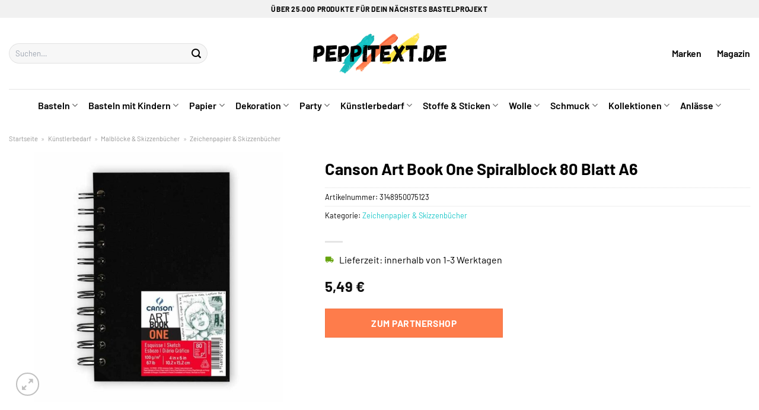

--- FILE ---
content_type: text/html; charset=UTF-8
request_url: https://www.peppitext.de/canson-art-book-one-spiralblock-80-blatt-a6/
body_size: 35670
content:
<!DOCTYPE html>
<html lang="de" class="loading-site no-js">
<head><meta charset="UTF-8" /><script>if(navigator.userAgent.match(/MSIE|Internet Explorer/i)||navigator.userAgent.match(/Trident\/7\..*?rv:11/i)){var href=document.location.href;if(!href.match(/[?&]nowprocket/)){if(href.indexOf("?")==-1){if(href.indexOf("#")==-1){document.location.href=href+"?nowprocket=1"}else{document.location.href=href.replace("#","?nowprocket=1#")}}else{if(href.indexOf("#")==-1){document.location.href=href+"&nowprocket=1"}else{document.location.href=href.replace("#","&nowprocket=1#")}}}}</script><script>class RocketLazyLoadScripts{constructor(){this.v="1.2.3",this.triggerEvents=["keydown","mousedown","mousemove","touchmove","touchstart","touchend","wheel"],this.userEventHandler=this._triggerListener.bind(this),this.touchStartHandler=this._onTouchStart.bind(this),this.touchMoveHandler=this._onTouchMove.bind(this),this.touchEndHandler=this._onTouchEnd.bind(this),this.clickHandler=this._onClick.bind(this),this.interceptedClicks=[],window.addEventListener("pageshow",t=>{this.persisted=t.persisted}),window.addEventListener("DOMContentLoaded",()=>{this._preconnect3rdParties()}),this.delayedScripts={normal:[],async:[],defer:[]},this.trash=[],this.allJQueries=[]}_addUserInteractionListener(t){if(document.hidden){t._triggerListener();return}this.triggerEvents.forEach(e=>window.addEventListener(e,t.userEventHandler,{passive:!0})),window.addEventListener("touchstart",t.touchStartHandler,{passive:!0}),window.addEventListener("mousedown",t.touchStartHandler),document.addEventListener("visibilitychange",t.userEventHandler)}_removeUserInteractionListener(){this.triggerEvents.forEach(t=>window.removeEventListener(t,this.userEventHandler,{passive:!0})),document.removeEventListener("visibilitychange",this.userEventHandler)}_onTouchStart(t){"HTML"!==t.target.tagName&&(window.addEventListener("touchend",this.touchEndHandler),window.addEventListener("mouseup",this.touchEndHandler),window.addEventListener("touchmove",this.touchMoveHandler,{passive:!0}),window.addEventListener("mousemove",this.touchMoveHandler),t.target.addEventListener("click",this.clickHandler),this._renameDOMAttribute(t.target,"onclick","rocket-onclick"),this._pendingClickStarted())}_onTouchMove(t){window.removeEventListener("touchend",this.touchEndHandler),window.removeEventListener("mouseup",this.touchEndHandler),window.removeEventListener("touchmove",this.touchMoveHandler,{passive:!0}),window.removeEventListener("mousemove",this.touchMoveHandler),t.target.removeEventListener("click",this.clickHandler),this._renameDOMAttribute(t.target,"rocket-onclick","onclick"),this._pendingClickFinished()}_onTouchEnd(t){window.removeEventListener("touchend",this.touchEndHandler),window.removeEventListener("mouseup",this.touchEndHandler),window.removeEventListener("touchmove",this.touchMoveHandler,{passive:!0}),window.removeEventListener("mousemove",this.touchMoveHandler)}_onClick(t){t.target.removeEventListener("click",this.clickHandler),this._renameDOMAttribute(t.target,"rocket-onclick","onclick"),this.interceptedClicks.push(t),t.preventDefault(),t.stopPropagation(),t.stopImmediatePropagation(),this._pendingClickFinished()}_replayClicks(){window.removeEventListener("touchstart",this.touchStartHandler,{passive:!0}),window.removeEventListener("mousedown",this.touchStartHandler),this.interceptedClicks.forEach(t=>{t.target.dispatchEvent(new MouseEvent("click",{view:t.view,bubbles:!0,cancelable:!0}))})}_waitForPendingClicks(){return new Promise(t=>{this._isClickPending?this._pendingClickFinished=t:t()})}_pendingClickStarted(){this._isClickPending=!0}_pendingClickFinished(){this._isClickPending=!1}_renameDOMAttribute(t,e,r){t.hasAttribute&&t.hasAttribute(e)&&(event.target.setAttribute(r,event.target.getAttribute(e)),event.target.removeAttribute(e))}_triggerListener(){this._removeUserInteractionListener(this),"loading"===document.readyState?document.addEventListener("DOMContentLoaded",this._loadEverythingNow.bind(this)):this._loadEverythingNow()}_preconnect3rdParties(){let t=[];document.querySelectorAll("script[type=rocketlazyloadscript]").forEach(e=>{if(e.hasAttribute("src")){let r=new URL(e.src).origin;r!==location.origin&&t.push({src:r,crossOrigin:e.crossOrigin||"module"===e.getAttribute("data-rocket-type")})}}),t=[...new Map(t.map(t=>[JSON.stringify(t),t])).values()],this._batchInjectResourceHints(t,"preconnect")}async _loadEverythingNow(){this.lastBreath=Date.now(),this._delayEventListeners(this),this._delayJQueryReady(this),this._handleDocumentWrite(),this._registerAllDelayedScripts(),this._preloadAllScripts(),await this._loadScriptsFromList(this.delayedScripts.normal),await this._loadScriptsFromList(this.delayedScripts.defer),await this._loadScriptsFromList(this.delayedScripts.async);try{await this._triggerDOMContentLoaded(),await this._triggerWindowLoad()}catch(t){console.error(t)}window.dispatchEvent(new Event("rocket-allScriptsLoaded")),this._waitForPendingClicks().then(()=>{this._replayClicks()}),this._emptyTrash()}_registerAllDelayedScripts(){document.querySelectorAll("script[type=rocketlazyloadscript]").forEach(t=>{t.hasAttribute("data-rocket-src")?t.hasAttribute("async")&&!1!==t.async?this.delayedScripts.async.push(t):t.hasAttribute("defer")&&!1!==t.defer||"module"===t.getAttribute("data-rocket-type")?this.delayedScripts.defer.push(t):this.delayedScripts.normal.push(t):this.delayedScripts.normal.push(t)})}async _transformScript(t){return new Promise((await this._littleBreath(),navigator.userAgent.indexOf("Firefox/")>0||""===navigator.vendor)?e=>{let r=document.createElement("script");[...t.attributes].forEach(t=>{let e=t.nodeName;"type"!==e&&("data-rocket-type"===e&&(e="type"),"data-rocket-src"===e&&(e="src"),r.setAttribute(e,t.nodeValue))}),t.text&&(r.text=t.text),r.hasAttribute("src")?(r.addEventListener("load",e),r.addEventListener("error",e)):(r.text=t.text,e());try{t.parentNode.replaceChild(r,t)}catch(i){e()}}:async e=>{function r(){t.setAttribute("data-rocket-status","failed"),e()}try{let i=t.getAttribute("data-rocket-type"),n=t.getAttribute("data-rocket-src");t.text,i?(t.type=i,t.removeAttribute("data-rocket-type")):t.removeAttribute("type"),t.addEventListener("load",function r(){t.setAttribute("data-rocket-status","executed"),e()}),t.addEventListener("error",r),n?(t.removeAttribute("data-rocket-src"),t.src=n):t.src="data:text/javascript;base64,"+window.btoa(unescape(encodeURIComponent(t.text)))}catch(s){r()}})}async _loadScriptsFromList(t){let e=t.shift();return e&&e.isConnected?(await this._transformScript(e),this._loadScriptsFromList(t)):Promise.resolve()}_preloadAllScripts(){this._batchInjectResourceHints([...this.delayedScripts.normal,...this.delayedScripts.defer,...this.delayedScripts.async],"preload")}_batchInjectResourceHints(t,e){var r=document.createDocumentFragment();t.forEach(t=>{let i=t.getAttribute&&t.getAttribute("data-rocket-src")||t.src;if(i){let n=document.createElement("link");n.href=i,n.rel=e,"preconnect"!==e&&(n.as="script"),t.getAttribute&&"module"===t.getAttribute("data-rocket-type")&&(n.crossOrigin=!0),t.crossOrigin&&(n.crossOrigin=t.crossOrigin),t.integrity&&(n.integrity=t.integrity),r.appendChild(n),this.trash.push(n)}}),document.head.appendChild(r)}_delayEventListeners(t){let e={};function r(t,r){!function t(r){!e[r]&&(e[r]={originalFunctions:{add:r.addEventListener,remove:r.removeEventListener},eventsToRewrite:[]},r.addEventListener=function(){arguments[0]=i(arguments[0]),e[r].originalFunctions.add.apply(r,arguments)},r.removeEventListener=function(){arguments[0]=i(arguments[0]),e[r].originalFunctions.remove.apply(r,arguments)});function i(t){return e[r].eventsToRewrite.indexOf(t)>=0?"rocket-"+t:t}}(t),e[t].eventsToRewrite.push(r)}function i(t,e){let r=t[e];Object.defineProperty(t,e,{get:()=>r||function(){},set(i){t["rocket"+e]=r=i}})}r(document,"DOMContentLoaded"),r(window,"DOMContentLoaded"),r(window,"load"),r(window,"pageshow"),r(document,"readystatechange"),i(document,"onreadystatechange"),i(window,"onload"),i(window,"onpageshow")}_delayJQueryReady(t){let e;function r(r){if(r&&r.fn&&!t.allJQueries.includes(r)){r.fn.ready=r.fn.init.prototype.ready=function(e){return t.domReadyFired?e.bind(document)(r):document.addEventListener("rocket-DOMContentLoaded",()=>e.bind(document)(r)),r([])};let i=r.fn.on;r.fn.on=r.fn.init.prototype.on=function(){if(this[0]===window){function t(t){return t.split(" ").map(t=>"load"===t||0===t.indexOf("load.")?"rocket-jquery-load":t).join(" ")}"string"==typeof arguments[0]||arguments[0]instanceof String?arguments[0]=t(arguments[0]):"object"==typeof arguments[0]&&Object.keys(arguments[0]).forEach(e=>{let r=arguments[0][e];delete arguments[0][e],arguments[0][t(e)]=r})}return i.apply(this,arguments),this},t.allJQueries.push(r)}e=r}r(window.jQuery),Object.defineProperty(window,"jQuery",{get:()=>e,set(t){r(t)}})}async _triggerDOMContentLoaded(){this.domReadyFired=!0,await this._littleBreath(),document.dispatchEvent(new Event("rocket-DOMContentLoaded")),await this._littleBreath(),window.dispatchEvent(new Event("rocket-DOMContentLoaded")),await this._littleBreath(),document.dispatchEvent(new Event("rocket-readystatechange")),await this._littleBreath(),document.rocketonreadystatechange&&document.rocketonreadystatechange()}async _triggerWindowLoad(){await this._littleBreath(),window.dispatchEvent(new Event("rocket-load")),await this._littleBreath(),window.rocketonload&&window.rocketonload(),await this._littleBreath(),this.allJQueries.forEach(t=>t(window).trigger("rocket-jquery-load")),await this._littleBreath();let t=new Event("rocket-pageshow");t.persisted=this.persisted,window.dispatchEvent(t),await this._littleBreath(),window.rocketonpageshow&&window.rocketonpageshow({persisted:this.persisted})}_handleDocumentWrite(){let t=new Map;document.write=document.writeln=function(e){let r=document.currentScript;r||console.error("WPRocket unable to document.write this: "+e);let i=document.createRange(),n=r.parentElement,s=t.get(r);void 0===s&&(s=r.nextSibling,t.set(r,s));let a=document.createDocumentFragment();i.setStart(a,0),a.appendChild(i.createContextualFragment(e)),n.insertBefore(a,s)}}async _littleBreath(){Date.now()-this.lastBreath>45&&(await this._requestAnimFrame(),this.lastBreath=Date.now())}async _requestAnimFrame(){return document.hidden?new Promise(t=>setTimeout(t)):new Promise(t=>requestAnimationFrame(t))}_emptyTrash(){this.trash.forEach(t=>t.remove())}static run(){let t=new RocketLazyLoadScripts;t._addUserInteractionListener(t)}}RocketLazyLoadScripts.run();</script>
	
	<link rel="profile" href="http://gmpg.org/xfn/11" />
	<link rel="pingback" href="https://www.peppitext.de/xmlrpc.php" />

	<script type="rocketlazyloadscript">(function(html){html.className = html.className.replace(/\bno-js\b/,'js')})(document.documentElement);</script>
<meta name='robots' content='index, follow, max-image-preview:large, max-snippet:-1, max-video-preview:-1' />
<link rel="preload" href="https://www.peppitext.de/wp-content/plugins/rate-my-post/public/css/fonts/ratemypost.ttf" type="font/ttf" as="font" crossorigin="anonymous"><meta name="viewport" content="width=device-width, initial-scale=1" />
	<!-- This site is optimized with the Yoast SEO plugin v26.8 - https://yoast.com/product/yoast-seo-wordpress/ -->
	<title>Canson Art Book One Spiralblock 80 Blatt A6 kaufen bei Peppitext.de</title>
	<meta name="description" content="Hier bei Peppitext.de günstig Canson Art Book One Spiralblock 80 Blatt A6 online kaufen ✓ täglicher schneller Versand ✓" />
	<link rel="canonical" href="https://www.peppitext.de/canson-art-book-one-spiralblock-80-blatt-a6/" />
	<meta property="og:locale" content="de_DE" />
	<meta property="og:type" content="article" />
	<meta property="og:title" content="Canson Art Book One Spiralblock 80 Blatt A6 kaufen bei Peppitext.de" />
	<meta property="og:description" content="Hier bei Peppitext.de günstig Canson Art Book One Spiralblock 80 Blatt A6 online kaufen ✓ täglicher schneller Versand ✓" />
	<meta property="og:url" content="https://www.peppitext.de/canson-art-book-one-spiralblock-80-blatt-a6/" />
	<meta property="og:site_name" content="Peppitext.de" />
	<meta property="article:modified_time" content="2025-10-24T07:05:48+00:00" />
	<meta property="og:image" content="https://www.peppitext.de/wp-content/uploads/2023/06/2912202_pf_1280x1280.jpg" />
	<meta property="og:image:width" content="800" />
	<meta property="og:image:height" content="800" />
	<meta property="og:image:type" content="image/jpeg" />
	<meta name="twitter:card" content="summary_large_image" />
	<meta name="twitter:label1" content="Geschätzte Lesezeit" />
	<meta name="twitter:data1" content="6 Minuten" />
	<script type="application/ld+json" class="yoast-schema-graph">{"@context":"https://schema.org","@graph":[{"@type":"WebPage","@id":"https://www.peppitext.de/canson-art-book-one-spiralblock-80-blatt-a6/","url":"https://www.peppitext.de/canson-art-book-one-spiralblock-80-blatt-a6/","name":"Canson Art Book One Spiralblock 80 Blatt A6 kaufen bei Peppitext.de","isPartOf":{"@id":"https://www.peppitext.de/#website"},"primaryImageOfPage":{"@id":"https://www.peppitext.de/canson-art-book-one-spiralblock-80-blatt-a6/#primaryimage"},"image":{"@id":"https://www.peppitext.de/canson-art-book-one-spiralblock-80-blatt-a6/#primaryimage"},"thumbnailUrl":"https://www.peppitext.de/wp-content/uploads/2023/06/2912202_pf_1280x1280.jpg","datePublished":"2023-06-27T17:10:03+00:00","dateModified":"2025-10-24T07:05:48+00:00","description":"Hier bei Peppitext.de günstig Canson Art Book One Spiralblock 80 Blatt A6 online kaufen ✓ täglicher schneller Versand ✓","breadcrumb":{"@id":"https://www.peppitext.de/canson-art-book-one-spiralblock-80-blatt-a6/#breadcrumb"},"inLanguage":"de","potentialAction":[{"@type":"ReadAction","target":["https://www.peppitext.de/canson-art-book-one-spiralblock-80-blatt-a6/"]}]},{"@type":"ImageObject","inLanguage":"de","@id":"https://www.peppitext.de/canson-art-book-one-spiralblock-80-blatt-a6/#primaryimage","url":"https://www.peppitext.de/wp-content/uploads/2023/06/2912202_pf_1280x1280.jpg","contentUrl":"https://www.peppitext.de/wp-content/uploads/2023/06/2912202_pf_1280x1280.jpg","width":800,"height":800,"caption":"Canson Art Book One Spiralblock 80 Blatt A6"},{"@type":"BreadcrumbList","@id":"https://www.peppitext.de/canson-art-book-one-spiralblock-80-blatt-a6/#breadcrumb","itemListElement":[{"@type":"ListItem","position":1,"name":"Startseite","item":"https://www.peppitext.de/"},{"@type":"ListItem","position":2,"name":"Shop","item":"https://www.peppitext.de/shop/"},{"@type":"ListItem","position":3,"name":"Canson Art Book One Spiralblock 80 Blatt A6"}]},{"@type":"WebSite","@id":"https://www.peppitext.de/#website","url":"https://www.peppitext.de/","name":"Peppitext.de","description":"Bastelbedarf online kaufen","publisher":{"@id":"https://www.peppitext.de/#organization"},"potentialAction":[{"@type":"SearchAction","target":{"@type":"EntryPoint","urlTemplate":"https://www.peppitext.de/?s={search_term_string}"},"query-input":{"@type":"PropertyValueSpecification","valueRequired":true,"valueName":"search_term_string"}}],"inLanguage":"de"},{"@type":"Organization","@id":"https://www.peppitext.de/#organization","name":"Peppitext.de","url":"https://www.peppitext.de/","logo":{"@type":"ImageObject","inLanguage":"de","@id":"https://www.peppitext.de/#/schema/logo/image/","url":"https://www.peppitext.de/wp-content/uploads/2023/06/peppitext-de-favicon.png","contentUrl":"https://www.peppitext.de/wp-content/uploads/2023/06/peppitext-de-favicon.png","width":90,"height":90,"caption":"Peppitext.de"},"image":{"@id":"https://www.peppitext.de/#/schema/logo/image/"}}]}</script>
	<!-- / Yoast SEO plugin. -->



<link rel='prefetch' href='https://www.peppitext.de/wp-content/themes/flatsome/assets/js/flatsome.js?ver=a0a7aee297766598a20e' />
<link rel='prefetch' href='https://www.peppitext.de/wp-content/themes/flatsome/assets/js/chunk.slider.js?ver=3.18.6' />
<link rel='prefetch' href='https://www.peppitext.de/wp-content/themes/flatsome/assets/js/chunk.popups.js?ver=3.18.6' />
<link rel='prefetch' href='https://www.peppitext.de/wp-content/themes/flatsome/assets/js/chunk.tooltips.js?ver=3.18.6' />
<link rel='prefetch' href='https://www.peppitext.de/wp-content/themes/flatsome/assets/js/woocommerce.js?ver=49415fe6a9266f32f1f2' />
<style id='wp-img-auto-sizes-contain-inline-css' type='text/css'>
img:is([sizes=auto i],[sizes^="auto," i]){contain-intrinsic-size:3000px 1500px}
/*# sourceURL=wp-img-auto-sizes-contain-inline-css */
</style>
<link data-minify="1" rel='stylesheet' id='maintenanceLayer-css' href='https://www.peppitext.de/wp-content/cache/min/1/wp-content/plugins/dailylead_maintenance/css/layer.css?ver=1765610408' type='text/css' media='all' />
<link data-minify="1" rel='stylesheet' id='rate-my-post-css' href='https://www.peppitext.de/wp-content/cache/min/1/wp-content/plugins/rate-my-post/public/css/rate-my-post.css?ver=1765610408' type='text/css' media='all' />
<style id='rate-my-post-inline-css' type='text/css'>
.rmp-widgets-container p {  font-size: 12px;}.rmp-rating-widget .rmp-icon--ratings {  font-size: 12px;}
/*# sourceURL=rate-my-post-inline-css */
</style>
<link rel='stylesheet' id='photoswipe-css' href='https://www.peppitext.de/wp-content/plugins/woocommerce/assets/css/photoswipe/photoswipe.min.css?ver=9.4.2' type='text/css' media='all' />
<link rel='stylesheet' id='photoswipe-default-skin-css' href='https://www.peppitext.de/wp-content/plugins/woocommerce/assets/css/photoswipe/default-skin/default-skin.min.css?ver=9.4.2' type='text/css' media='all' />
<style id='woocommerce-inline-inline-css' type='text/css'>
.woocommerce form .form-row .required { visibility: visible; }
/*# sourceURL=woocommerce-inline-inline-css */
</style>
<link rel='stylesheet' id='ez-toc-css' href='https://www.peppitext.de/wp-content/plugins/easy-table-of-contents/assets/css/screen.min.css?ver=2.0.80' type='text/css' media='all' />
<style id='ez-toc-inline-css' type='text/css'>
div#ez-toc-container .ez-toc-title {font-size: 120%;}div#ez-toc-container .ez-toc-title {font-weight: 500;}div#ez-toc-container ul li , div#ez-toc-container ul li a {font-size: 95%;}div#ez-toc-container ul li , div#ez-toc-container ul li a {font-weight: 500;}div#ez-toc-container nav ul ul li {font-size: 90%;}div#ez-toc-container {background: #fff;border: 1px solid #000000;}div#ez-toc-container p.ez-toc-title , #ez-toc-container .ez_toc_custom_title_icon , #ez-toc-container .ez_toc_custom_toc_icon {color: #000000;}div#ez-toc-container ul.ez-toc-list a {color: #000000;}div#ez-toc-container ul.ez-toc-list a:hover {color: #000000;}div#ez-toc-container ul.ez-toc-list a:visited {color: #000000;}.ez-toc-counter nav ul li a::before {color: ;}.ez-toc-box-title {font-weight: bold; margin-bottom: 10px; text-align: center; text-transform: uppercase; letter-spacing: 1px; color: #666; padding-bottom: 5px;position:absolute;top:-4%;left:5%;background-color: inherit;transition: top 0.3s ease;}.ez-toc-box-title.toc-closed {top:-25%;}
.ez-toc-container-direction {direction: ltr;}.ez-toc-counter ul{counter-reset: item ;}.ez-toc-counter nav ul li a::before {content: counters(item, '.', decimal) '. ';display: inline-block;counter-increment: item;flex-grow: 0;flex-shrink: 0;margin-right: .2em; float: left; }.ez-toc-widget-direction {direction: ltr;}.ez-toc-widget-container ul{counter-reset: item ;}.ez-toc-widget-container nav ul li a::before {content: counters(item, '.', decimal) '. ';display: inline-block;counter-increment: item;flex-grow: 0;flex-shrink: 0;margin-right: .2em; float: left; }
/*# sourceURL=ez-toc-inline-css */
</style>
<link data-minify="1" rel='stylesheet' id='flatsome-main-css' href='https://www.peppitext.de/wp-content/cache/min/1/wp-content/themes/flatsome/assets/css/flatsome.css?ver=1765610408' type='text/css' media='all' />
<style id='flatsome-main-inline-css' type='text/css'>
@font-face {
				font-family: "fl-icons";
				font-display: block;
				src: url(https://www.peppitext.de/wp-content/themes/flatsome/assets/css/icons/fl-icons.eot?v=3.18.6);
				src:
					url(https://www.peppitext.de/wp-content/themes/flatsome/assets/css/icons/fl-icons.eot#iefix?v=3.18.6) format("embedded-opentype"),
					url(https://www.peppitext.de/wp-content/themes/flatsome/assets/css/icons/fl-icons.woff2?v=3.18.6) format("woff2"),
					url(https://www.peppitext.de/wp-content/themes/flatsome/assets/css/icons/fl-icons.ttf?v=3.18.6) format("truetype"),
					url(https://www.peppitext.de/wp-content/themes/flatsome/assets/css/icons/fl-icons.woff?v=3.18.6) format("woff"),
					url(https://www.peppitext.de/wp-content/themes/flatsome/assets/css/icons/fl-icons.svg?v=3.18.6#fl-icons) format("svg");
			}
/*# sourceURL=flatsome-main-inline-css */
</style>
<link data-minify="1" rel='stylesheet' id='flatsome-shop-css' href='https://www.peppitext.de/wp-content/cache/min/1/wp-content/themes/flatsome/assets/css/flatsome-shop.css?ver=1765610408' type='text/css' media='all' />
<script data-minify="1" type="text/javascript" src="https://www.peppitext.de/wp-content/cache/min/1/wp-content/plugins/dailylead_maintenance/js/layerShow.js?ver=1765610408" id="maintenanceLayerShow-js" defer></script>
<script data-minify="1" type="text/javascript" src="https://www.peppitext.de/wp-content/cache/min/1/wp-content/plugins/dailylead_maintenance/js/layer.js?ver=1765610408" id="maintenanceLayer-js" defer></script>
<script type="rocketlazyloadscript" data-rocket-type="text/javascript" data-rocket-src="https://www.peppitext.de/wp-includes/js/jquery/jquery.min.js?ver=3.7.1" id="jquery-core-js" defer></script>
<script type="rocketlazyloadscript" data-rocket-type="text/javascript" data-rocket-src="https://www.peppitext.de/wp-content/plugins/woocommerce/assets/js/jquery-blockui/jquery.blockUI.min.js?ver=2.7.0-wc.9.4.2" id="jquery-blockui-js" data-wp-strategy="defer" defer></script>
<script type="text/javascript" id="wc-add-to-cart-js-extra">
/* <![CDATA[ */
var wc_add_to_cart_params = {"ajax_url":"/wp-admin/admin-ajax.php","wc_ajax_url":"/?wc-ajax=%%endpoint%%","i18n_view_cart":"Warenkorb anzeigen","cart_url":"https://www.peppitext.de","is_cart":"","cart_redirect_after_add":"no"};
//# sourceURL=wc-add-to-cart-js-extra
/* ]]> */
</script>
<script type="rocketlazyloadscript" data-rocket-type="text/javascript" data-rocket-src="https://www.peppitext.de/wp-content/plugins/woocommerce/assets/js/frontend/add-to-cart.min.js?ver=9.4.2" id="wc-add-to-cart-js" defer="defer" data-wp-strategy="defer"></script>
<script type="rocketlazyloadscript" data-rocket-type="text/javascript" data-rocket-src="https://www.peppitext.de/wp-content/plugins/woocommerce/assets/js/photoswipe/photoswipe.min.js?ver=4.1.1-wc.9.4.2" id="photoswipe-js" defer="defer" data-wp-strategy="defer"></script>
<script type="rocketlazyloadscript" data-rocket-type="text/javascript" data-rocket-src="https://www.peppitext.de/wp-content/plugins/woocommerce/assets/js/photoswipe/photoswipe-ui-default.min.js?ver=4.1.1-wc.9.4.2" id="photoswipe-ui-default-js" defer="defer" data-wp-strategy="defer"></script>
<script type="text/javascript" id="wc-single-product-js-extra">
/* <![CDATA[ */
var wc_single_product_params = {"i18n_required_rating_text":"Bitte w\u00e4hle eine Bewertung","review_rating_required":"yes","flexslider":{"rtl":false,"animation":"slide","smoothHeight":true,"directionNav":false,"controlNav":"thumbnails","slideshow":false,"animationSpeed":500,"animationLoop":false,"allowOneSlide":false},"zoom_enabled":"","zoom_options":[],"photoswipe_enabled":"1","photoswipe_options":{"shareEl":false,"closeOnScroll":false,"history":false,"hideAnimationDuration":0,"showAnimationDuration":0},"flexslider_enabled":""};
//# sourceURL=wc-single-product-js-extra
/* ]]> */
</script>
<script type="rocketlazyloadscript" data-rocket-type="text/javascript" data-rocket-src="https://www.peppitext.de/wp-content/plugins/woocommerce/assets/js/frontend/single-product.min.js?ver=9.4.2" id="wc-single-product-js" defer="defer" data-wp-strategy="defer"></script>
<script type="rocketlazyloadscript" data-rocket-type="text/javascript" data-rocket-src="https://www.peppitext.de/wp-content/plugins/woocommerce/assets/js/js-cookie/js.cookie.min.js?ver=2.1.4-wc.9.4.2" id="js-cookie-js" data-wp-strategy="defer" defer></script>
<style>.woocommerce-product-gallery{ opacity: 1 !important; }</style><script type="rocketlazyloadscript">
  var _paq = window._paq = window._paq || [];
  /* tracker methods like "setCustomDimension" should be called before "trackPageView" */
  _paq.push(['trackPageView']);
  _paq.push(['enableLinkTracking']);
  (function() {
    var u="https://stats.dailylead.de/";
    _paq.push(['setTrackerUrl', u+'matomo.php']);
    _paq.push(['setSiteId', '124']);
    var d=document, g=d.createElement('script'), s=d.getElementsByTagName('script')[0];
    g.async=true; g.src=u+'matomo.js'; s.parentNode.insertBefore(g,s);
  })();
</script>	<noscript><style>.woocommerce-product-gallery{ opacity: 1 !important; }</style></noscript>
	<style class='wp-fonts-local' type='text/css'>
@font-face{font-family:Inter;font-style:normal;font-weight:300 900;font-display:fallback;src:url('https://www.peppitext.de/wp-content/plugins/woocommerce/assets/fonts/Inter-VariableFont_slnt,wght.woff2') format('woff2');font-stretch:normal;}
@font-face{font-family:Cardo;font-style:normal;font-weight:400;font-display:fallback;src:url('https://www.peppitext.de/wp-content/plugins/woocommerce/assets/fonts/cardo_normal_400.woff2') format('woff2');}
</style>
<link rel="icon" href="https://www.peppitext.de/wp-content/uploads/2023/06/cropped-peppitext-de-favicon-32x32.png" sizes="32x32" />
<link rel="icon" href="https://www.peppitext.de/wp-content/uploads/2023/06/cropped-peppitext-de-favicon-192x192.png" sizes="192x192" />
<link rel="apple-touch-icon" href="https://www.peppitext.de/wp-content/uploads/2023/06/cropped-peppitext-de-favicon-180x180.png" />
<meta name="msapplication-TileImage" content="https://www.peppitext.de/wp-content/uploads/2023/06/cropped-peppitext-de-favicon-270x270.png" />
<style id="custom-css" type="text/css">:root {--primary-color: #1ec8ca;--fs-color-primary: #1ec8ca;--fs-color-secondary: #fe7c4b;--fs-color-success: #7a9c59;--fs-color-alert: #b20000;--fs-experimental-link-color: #1ec8ca;--fs-experimental-link-color-hover: #000000;}.tooltipster-base {--tooltip-color: #fff;--tooltip-bg-color: #000;}.off-canvas-right .mfp-content, .off-canvas-left .mfp-content {--drawer-width: 300px;}.off-canvas .mfp-content.off-canvas-cart {--drawer-width: 360px;}.container-width, .full-width .ubermenu-nav, .container, .row{max-width: 1320px}.row.row-collapse{max-width: 1290px}.row.row-small{max-width: 1312.5px}.row.row-large{max-width: 1350px}.header-main{height: 120px}#logo img{max-height: 120px}#logo{width:225px;}.header-bottom{min-height: 55px}.header-top{min-height: 30px}.transparent .header-main{height: 90px}.transparent #logo img{max-height: 90px}.has-transparent + .page-title:first-of-type,.has-transparent + #main > .page-title,.has-transparent + #main > div > .page-title,.has-transparent + #main .page-header-wrapper:first-of-type .page-title{padding-top: 170px;}.header.show-on-scroll,.stuck .header-main{height:70px!important}.stuck #logo img{max-height: 70px!important}.search-form{ width: 70%;}.header-bg-color {background-color: #ffffff}.header-bottom {background-color: #ffffff}.top-bar-nav > li > a{line-height: 16px }.header-main .nav > li > a{line-height: 16px }.header-bottom-nav > li > a{line-height: 16px }@media (max-width: 549px) {.header-main{height: 70px}#logo img{max-height: 70px}}.nav-dropdown{font-size:75%}.header-top{background-color:#f1f1f1!important;}body{color: #000000}h1,h2,h3,h4,h5,h6,.heading-font{color: #000000;}body{font-size: 100%;}@media screen and (max-width: 549px){body{font-size: 100%;}}body{font-family: Barlow, sans-serif;}body {font-weight: 400;font-style: normal;}.nav > li > a {font-family: Barlow, sans-serif;}.mobile-sidebar-levels-2 .nav > li > ul > li > a {font-family: Barlow, sans-serif;}.nav > li > a,.mobile-sidebar-levels-2 .nav > li > ul > li > a {font-weight: 600;font-style: normal;}h1,h2,h3,h4,h5,h6,.heading-font, .off-canvas-center .nav-sidebar.nav-vertical > li > a{font-family: Barlow, sans-serif;}h1,h2,h3,h4,h5,h6,.heading-font,.banner h1,.banner h2 {font-weight: 700;font-style: normal;}.alt-font{font-family: "Dancing Script", sans-serif;}.alt-font {font-weight: 400!important;font-style: normal!important;}.header:not(.transparent) .header-nav-main.nav > li > a {color: #000000;}.header:not(.transparent) .header-bottom-nav.nav > li > a{color: #000000;}.widget:where(:not(.widget_shopping_cart)) a{color: #000000;}.widget:where(:not(.widget_shopping_cart)) a:hover{color: #1ec8ca;}.widget .tagcloud a:hover{border-color: #1ec8ca; background-color: #1ec8ca;}.has-equal-box-heights .box-image {padding-top: 100%;}@media screen and (min-width: 550px){.products .box-vertical .box-image{min-width: 300px!important;width: 300px!important;}}.header-main .social-icons,.header-main .cart-icon strong,.header-main .menu-title,.header-main .header-button > .button.is-outline,.header-main .nav > li > a > i:not(.icon-angle-down){color: #000000!important;}.header-main .header-button > .button.is-outline,.header-main .cart-icon strong:after,.header-main .cart-icon strong{border-color: #000000!important;}.header-main .header-button > .button:not(.is-outline){background-color: #000000!important;}.header-main .current-dropdown .cart-icon strong,.header-main .header-button > .button:hover,.header-main .header-button > .button:hover i,.header-main .header-button > .button:hover span{color:#FFF!important;}.header-main .menu-title:hover,.header-main .social-icons a:hover,.header-main .header-button > .button.is-outline:hover,.header-main .nav > li > a:hover > i:not(.icon-angle-down){color: #000000!important;}.header-main .current-dropdown .cart-icon strong,.header-main .header-button > .button:hover{background-color: #000000!important;}.header-main .current-dropdown .cart-icon strong:after,.header-main .current-dropdown .cart-icon strong,.header-main .header-button > .button:hover{border-color: #000000!important;}.absolute-footer, html{background-color: #ffffff}.page-title-small + main .product-container > .row{padding-top:0;}.nav-vertical-fly-out > li + li {border-top-width: 1px; border-top-style: solid;}/* Custom CSS */.header-vertical-menu__fly-out .current-dropdown.menu-item .nav-dropdown {display: block;}.header-vertical-menu__opener {font-size: initial;}.off-canvas-right .mfp-content, .off-canvas-left .mfp-content {max-width: 320px;width:100%}.off-canvas-left.mfp-ready .mfp-close {color: black;}.product-summary .woocommerce-Price-currencySymbol {font-size: inherit;vertical-align: inherit;margin-top: inherit;}.product-section-title-related {text-align: center;padding-top: 45px;}.yith-wcwl-add-to-wishlist {margin-top: 10px;margin-bottom: 30px;}.page-title {margin-top: 20px;}@media screen and (min-width: 850px) {.page-title-inner {padding-top: 0;min-height: auto;}}/*** START Sticky Banner ***/.sticky-add-to-cart__product img {display: none;}.sticky-add-to-cart__product .product-title-small {display: none;}.sticky-add-to-cart--active .cart {padding-top: 5px;padding-bottom: 5px;max-width: 250px;flex-grow: 1;font-size: smaller;margin-bottom: 0;}.sticky-add-to-cart.sticky-add-to-cart--active .single_add_to_cart_button{margin: 0;padding-top: 10px;padding-bottom: 10px;border-radius: 99px;width: 100%;line-height: 1.5;}.single_add_to_cart_button,.sticky-add-to-cart:not(.sticky-add-to-cart--active) .single_add_to_cart_button {padding: 5px;max-width: 300px;width:100%;margin:0;}.sticky-add-to-cart--active {-webkit-backdrop-filter: blur(7px);backdrop-filter: blur(7px);display: flex;justify-content: center;padding: 3px 10px;}.sticky-add-to-cart__product .product-title-small {height: 14px;overflow: hidden;}.sticky-add-to-cart--active .woocommerce-variation-price, .sticky-add-to-cart--active .product-page-price {font-size: 24px;}.sticky-add-to-cart--active .price del {font-size: 50%;margin-bottom: 4px;}.sticky-add-to-cart--active .price del::after {width: 50%;}.sticky-add-to-cart__product {margin-right: 5px;}/*** END Sticky Banner ***/.yadore {display: grid;grid-template-columns: repeat(4,minmax(0,1fr));gap:1rem;}.col-4 .yadore {display: grid;grid-template-columns: repeat(4,minmax(0,1fr));gap:1rem;}.yadore .yadore-item {background: #fff;border-radius: 15px;}.yadore .yadore-item li.delivery_time,.yadore .yadore-item li.stock_status,.yadore .yadore-item li.stock_status.nicht {list-style-type: none;padding: 0px 0 0px 24px;margin: 0px!important;}.yadore .yadore-item img:not(.logo) {min-height: 170px;max-height: 170px;}.yadore .yadore-item img.logo {max-width: 70px;max-height: 30px;}.ayo-logo-name {margin-top: 12px;display: block;white-space: nowrap;font-size: xx-small;}.product-info {display: flex;flex-direction: column;padding-bottom: 0;}.product-info.product-title {order: 1;}.product-info .is-divider {order: 2;}.product-info .product-short-description {order: 3;}.product-info .product-short-description li {list-style-type: none;padding: 0px 0 0px 24px;margin: 0px 0px 3px 0px!important;}li.delivery_time,.product-info .product-short-description li.delivery_time {background: url([data-uri]) no-repeat left center;}li.delivery_time,.product-info .product-short-description li.delivery_time {background: url([data-uri]) no-repeat left center;}li.stock_status,.product-info .product-short-description li.stock_status {background: url([data-uri]) no-repeat left center;}li.stock_status.nicht,.product-info .product-short-description li.stock_status.nicht {background: url([data-uri]) no-repeat left center;}.product-info .price-wrapper {order: 4;}.product-info .price-wrapper .price {margin: 0;}.product-info .cart,.product-info .sticky-add-to-cart-wrapper {order:5;margin: 25px 0;}.product-info .yith-wcwl-add-to-wishlist {order: 6;margin: 0;}.overflow-hidden { overflow: hidden;}.overflow-hidden.banner h3 {line-height: 0;}.nowrap { white-space: nowrap;}.height-40 {height: 40px !important;}.m-0 {margin: 0 !important;}a.stretched-link:after {position: absolute;top: 0;right: 0;bottom: 0;left: 0;pointer-events: auto;content: "";background-color: rgba(0,0,0,0.0);z-index: 1;}.z-index-0 {z-index: 0;}.z-index-10 {z-index: 10;}.price del {text-decoration-line: none;position: relative;}.price del::after {content: '';position: absolute;border-top: 2px solid red;width: 100%;height: 100%;left: 0;transform: rotate(-10deg);top: 50%;}.product-small.box .box-image .image-cover img {object-fit: contain;}.product-small.box .box-image {text-align: center;}.product-small.box .box-text .title-wrapper {max-height: 75px;overflow: hidden;margin-bottom: 15px;}.woocommerce-product-gallery__wrapper .woocommerce-product-gallery__image a img {max-height: 420px;width: auto;margin: 0 auto;display: block;}.has-equal-box-heights .box-image img {-o-object-fit: contain;object-fit: contain;}/* START Mobile Menu */.off-canvas-left .mfp-content, .off-canvas-right .mfp-content {width: 85%;max-width: 360px;}.off-canvas-left .mfp-content .nav>li>a, .off-canvas-right .mfp-content .nav>li>a,.mobile-sidebar-levels-2 .nav-slide>li>.sub-menu>li:not(.nav-slide-header)>a, .mobile-sidebar-levels-2 .nav-slide>li>ul.children>li:not(.nav-slide-header)>a {font-size: 1.1em;color: #000;}.mobile-sidebar-levels-2 .nav-slide>li>.sub-menu>li:not(.nav-slide-header)>a, .mobile-sidebar-levels-2 .nav-slide>li>ul.children>li:not(.nav-slide-header)>a {text-transform: none;}/* END Mobile Menu *//*** START MENU frühes umschalten auf MobileCSS ***/@media (min-width: 850px) and (max-width: 1200px) {header [data-show=show-for-medium], header .show-for-medium {display: block !important;}}@media (max-width: 1200px) {header [data-show=hide-for-medium], header .hide-for-medium {display: none !important;}.medium-logo-center .logo {-webkit-box-ordinal-group: 2;-ms-flex-order: 2;order: 2;}header .show-for-medium.flex-right {-webkit-box-ordinal-group: 3;-ms-flex-order: 3;order: 3;}.medium-logo-center .logo img {margin: 0 auto;}}/*** END MENUfrühes umschalten auf MobileCSS ***/.product-title a {color: #000000;}.product-title a:hover {color: var(--fs-experimental-link-color);}/* Custom CSS Tablet */@media (max-width: 849px){.nav li a,.nav-vertical>li>ul li a,.nav-slide-header .toggle,.mobile-sidebar-levels-2 .nav-slide>li>ul.children>li>a, .mobile-sidebar-levels-2 .nav-slide>li>.sub-menu>li>a {color: #000 !important;opacity: 1;}/*** START Sticky Banner ***/.sticky-add-to-cart--active {justify-content: space-between;font-size: .9em;}/*** END Sticky Banner ***/.post-title.is-large {font-size: 1.75em;}}/* Custom CSS Mobile */@media (max-width: 549px){/*** START Sticky Banner ***/.sticky-add-to-cart:not(.sticky-add-to-cart--active) {width: 100% !important;max-width: 100%;}.sticky-add-to-cart:not(.sticky-add-to-cart--active) .single_add_to_cart_button {padding: 5px 25px;max-width: 100%;}/*** END Sticky Banner ***/.single_add_to_cart_button {padding: 5px 25px;max-width: 100%;width: 100%;}.yadore,.col-4 .yadore {grid-template-columns: repeat(1,minmax(0,1fr));}}.label-new.menu-item > a:after{content:"Neu";}.label-hot.menu-item > a:after{content:"Hot";}.label-sale.menu-item > a:after{content:"Aktion";}.label-popular.menu-item > a:after{content:"Beliebt";}</style><style id="kirki-inline-styles">/* vietnamese */
@font-face {
  font-family: 'Barlow';
  font-style: normal;
  font-weight: 400;
  font-display: swap;
  src: url(https://www.peppitext.de/wp-content/fonts/barlow/7cHpv4kjgoGqM7E_A8s52Hs.woff2) format('woff2');
  unicode-range: U+0102-0103, U+0110-0111, U+0128-0129, U+0168-0169, U+01A0-01A1, U+01AF-01B0, U+0300-0301, U+0303-0304, U+0308-0309, U+0323, U+0329, U+1EA0-1EF9, U+20AB;
}
/* latin-ext */
@font-face {
  font-family: 'Barlow';
  font-style: normal;
  font-weight: 400;
  font-display: swap;
  src: url(https://www.peppitext.de/wp-content/fonts/barlow/7cHpv4kjgoGqM7E_Ass52Hs.woff2) format('woff2');
  unicode-range: U+0100-02BA, U+02BD-02C5, U+02C7-02CC, U+02CE-02D7, U+02DD-02FF, U+0304, U+0308, U+0329, U+1D00-1DBF, U+1E00-1E9F, U+1EF2-1EFF, U+2020, U+20A0-20AB, U+20AD-20C0, U+2113, U+2C60-2C7F, U+A720-A7FF;
}
/* latin */
@font-face {
  font-family: 'Barlow';
  font-style: normal;
  font-weight: 400;
  font-display: swap;
  src: url(https://www.peppitext.de/wp-content/fonts/barlow/7cHpv4kjgoGqM7E_DMs5.woff2) format('woff2');
  unicode-range: U+0000-00FF, U+0131, U+0152-0153, U+02BB-02BC, U+02C6, U+02DA, U+02DC, U+0304, U+0308, U+0329, U+2000-206F, U+20AC, U+2122, U+2191, U+2193, U+2212, U+2215, U+FEFF, U+FFFD;
}
/* vietnamese */
@font-face {
  font-family: 'Barlow';
  font-style: normal;
  font-weight: 600;
  font-display: swap;
  src: url(https://www.peppitext.de/wp-content/fonts/barlow/7cHqv4kjgoGqM7E30-8s6FospT4.woff2) format('woff2');
  unicode-range: U+0102-0103, U+0110-0111, U+0128-0129, U+0168-0169, U+01A0-01A1, U+01AF-01B0, U+0300-0301, U+0303-0304, U+0308-0309, U+0323, U+0329, U+1EA0-1EF9, U+20AB;
}
/* latin-ext */
@font-face {
  font-family: 'Barlow';
  font-style: normal;
  font-weight: 600;
  font-display: swap;
  src: url(https://www.peppitext.de/wp-content/fonts/barlow/7cHqv4kjgoGqM7E30-8s6VospT4.woff2) format('woff2');
  unicode-range: U+0100-02BA, U+02BD-02C5, U+02C7-02CC, U+02CE-02D7, U+02DD-02FF, U+0304, U+0308, U+0329, U+1D00-1DBF, U+1E00-1E9F, U+1EF2-1EFF, U+2020, U+20A0-20AB, U+20AD-20C0, U+2113, U+2C60-2C7F, U+A720-A7FF;
}
/* latin */
@font-face {
  font-family: 'Barlow';
  font-style: normal;
  font-weight: 600;
  font-display: swap;
  src: url(https://www.peppitext.de/wp-content/fonts/barlow/7cHqv4kjgoGqM7E30-8s51os.woff2) format('woff2');
  unicode-range: U+0000-00FF, U+0131, U+0152-0153, U+02BB-02BC, U+02C6, U+02DA, U+02DC, U+0304, U+0308, U+0329, U+2000-206F, U+20AC, U+2122, U+2191, U+2193, U+2212, U+2215, U+FEFF, U+FFFD;
}
/* vietnamese */
@font-face {
  font-family: 'Barlow';
  font-style: normal;
  font-weight: 700;
  font-display: swap;
  src: url(https://www.peppitext.de/wp-content/fonts/barlow/7cHqv4kjgoGqM7E3t-4s6FospT4.woff2) format('woff2');
  unicode-range: U+0102-0103, U+0110-0111, U+0128-0129, U+0168-0169, U+01A0-01A1, U+01AF-01B0, U+0300-0301, U+0303-0304, U+0308-0309, U+0323, U+0329, U+1EA0-1EF9, U+20AB;
}
/* latin-ext */
@font-face {
  font-family: 'Barlow';
  font-style: normal;
  font-weight: 700;
  font-display: swap;
  src: url(https://www.peppitext.de/wp-content/fonts/barlow/7cHqv4kjgoGqM7E3t-4s6VospT4.woff2) format('woff2');
  unicode-range: U+0100-02BA, U+02BD-02C5, U+02C7-02CC, U+02CE-02D7, U+02DD-02FF, U+0304, U+0308, U+0329, U+1D00-1DBF, U+1E00-1E9F, U+1EF2-1EFF, U+2020, U+20A0-20AB, U+20AD-20C0, U+2113, U+2C60-2C7F, U+A720-A7FF;
}
/* latin */
@font-face {
  font-family: 'Barlow';
  font-style: normal;
  font-weight: 700;
  font-display: swap;
  src: url(https://www.peppitext.de/wp-content/fonts/barlow/7cHqv4kjgoGqM7E3t-4s51os.woff2) format('woff2');
  unicode-range: U+0000-00FF, U+0131, U+0152-0153, U+02BB-02BC, U+02C6, U+02DA, U+02DC, U+0304, U+0308, U+0329, U+2000-206F, U+20AC, U+2122, U+2191, U+2193, U+2212, U+2215, U+FEFF, U+FFFD;
}/* vietnamese */
@font-face {
  font-family: 'Dancing Script';
  font-style: normal;
  font-weight: 400;
  font-display: swap;
  src: url(https://www.peppitext.de/wp-content/fonts/dancing-script/If2cXTr6YS-zF4S-kcSWSVi_sxjsohD9F50Ruu7BMSo3Rep8ltA.woff2) format('woff2');
  unicode-range: U+0102-0103, U+0110-0111, U+0128-0129, U+0168-0169, U+01A0-01A1, U+01AF-01B0, U+0300-0301, U+0303-0304, U+0308-0309, U+0323, U+0329, U+1EA0-1EF9, U+20AB;
}
/* latin-ext */
@font-face {
  font-family: 'Dancing Script';
  font-style: normal;
  font-weight: 400;
  font-display: swap;
  src: url(https://www.peppitext.de/wp-content/fonts/dancing-script/If2cXTr6YS-zF4S-kcSWSVi_sxjsohD9F50Ruu7BMSo3ROp8ltA.woff2) format('woff2');
  unicode-range: U+0100-02BA, U+02BD-02C5, U+02C7-02CC, U+02CE-02D7, U+02DD-02FF, U+0304, U+0308, U+0329, U+1D00-1DBF, U+1E00-1E9F, U+1EF2-1EFF, U+2020, U+20A0-20AB, U+20AD-20C0, U+2113, U+2C60-2C7F, U+A720-A7FF;
}
/* latin */
@font-face {
  font-family: 'Dancing Script';
  font-style: normal;
  font-weight: 400;
  font-display: swap;
  src: url(https://www.peppitext.de/wp-content/fonts/dancing-script/If2cXTr6YS-zF4S-kcSWSVi_sxjsohD9F50Ruu7BMSo3Sup8.woff2) format('woff2');
  unicode-range: U+0000-00FF, U+0131, U+0152-0153, U+02BB-02BC, U+02C6, U+02DA, U+02DC, U+0304, U+0308, U+0329, U+2000-206F, U+20AC, U+2122, U+2191, U+2193, U+2212, U+2215, U+FEFF, U+FFFD;
}</style><noscript><style id="rocket-lazyload-nojs-css">.rll-youtube-player, [data-lazy-src]{display:none !important;}</style></noscript><link data-minify="1" rel='stylesheet' id='wc-blocks-style-css' href='https://www.peppitext.de/wp-content/cache/min/1/wp-content/plugins/woocommerce/assets/client/blocks/wc-blocks.css?ver=1765610408' type='text/css' media='all' />
<style id='global-styles-inline-css' type='text/css'>
:root{--wp--preset--aspect-ratio--square: 1;--wp--preset--aspect-ratio--4-3: 4/3;--wp--preset--aspect-ratio--3-4: 3/4;--wp--preset--aspect-ratio--3-2: 3/2;--wp--preset--aspect-ratio--2-3: 2/3;--wp--preset--aspect-ratio--16-9: 16/9;--wp--preset--aspect-ratio--9-16: 9/16;--wp--preset--color--black: #000000;--wp--preset--color--cyan-bluish-gray: #abb8c3;--wp--preset--color--white: #ffffff;--wp--preset--color--pale-pink: #f78da7;--wp--preset--color--vivid-red: #cf2e2e;--wp--preset--color--luminous-vivid-orange: #ff6900;--wp--preset--color--luminous-vivid-amber: #fcb900;--wp--preset--color--light-green-cyan: #7bdcb5;--wp--preset--color--vivid-green-cyan: #00d084;--wp--preset--color--pale-cyan-blue: #8ed1fc;--wp--preset--color--vivid-cyan-blue: #0693e3;--wp--preset--color--vivid-purple: #9b51e0;--wp--preset--color--primary: #1ec8ca;--wp--preset--color--secondary: #fe7c4b;--wp--preset--color--success: #7a9c59;--wp--preset--color--alert: #b20000;--wp--preset--gradient--vivid-cyan-blue-to-vivid-purple: linear-gradient(135deg,rgb(6,147,227) 0%,rgb(155,81,224) 100%);--wp--preset--gradient--light-green-cyan-to-vivid-green-cyan: linear-gradient(135deg,rgb(122,220,180) 0%,rgb(0,208,130) 100%);--wp--preset--gradient--luminous-vivid-amber-to-luminous-vivid-orange: linear-gradient(135deg,rgb(252,185,0) 0%,rgb(255,105,0) 100%);--wp--preset--gradient--luminous-vivid-orange-to-vivid-red: linear-gradient(135deg,rgb(255,105,0) 0%,rgb(207,46,46) 100%);--wp--preset--gradient--very-light-gray-to-cyan-bluish-gray: linear-gradient(135deg,rgb(238,238,238) 0%,rgb(169,184,195) 100%);--wp--preset--gradient--cool-to-warm-spectrum: linear-gradient(135deg,rgb(74,234,220) 0%,rgb(151,120,209) 20%,rgb(207,42,186) 40%,rgb(238,44,130) 60%,rgb(251,105,98) 80%,rgb(254,248,76) 100%);--wp--preset--gradient--blush-light-purple: linear-gradient(135deg,rgb(255,206,236) 0%,rgb(152,150,240) 100%);--wp--preset--gradient--blush-bordeaux: linear-gradient(135deg,rgb(254,205,165) 0%,rgb(254,45,45) 50%,rgb(107,0,62) 100%);--wp--preset--gradient--luminous-dusk: linear-gradient(135deg,rgb(255,203,112) 0%,rgb(199,81,192) 50%,rgb(65,88,208) 100%);--wp--preset--gradient--pale-ocean: linear-gradient(135deg,rgb(255,245,203) 0%,rgb(182,227,212) 50%,rgb(51,167,181) 100%);--wp--preset--gradient--electric-grass: linear-gradient(135deg,rgb(202,248,128) 0%,rgb(113,206,126) 100%);--wp--preset--gradient--midnight: linear-gradient(135deg,rgb(2,3,129) 0%,rgb(40,116,252) 100%);--wp--preset--font-size--small: 13px;--wp--preset--font-size--medium: 20px;--wp--preset--font-size--large: 36px;--wp--preset--font-size--x-large: 42px;--wp--preset--font-family--inter: "Inter", sans-serif;--wp--preset--font-family--cardo: Cardo;--wp--preset--spacing--20: 0.44rem;--wp--preset--spacing--30: 0.67rem;--wp--preset--spacing--40: 1rem;--wp--preset--spacing--50: 1.5rem;--wp--preset--spacing--60: 2.25rem;--wp--preset--spacing--70: 3.38rem;--wp--preset--spacing--80: 5.06rem;--wp--preset--shadow--natural: 6px 6px 9px rgba(0, 0, 0, 0.2);--wp--preset--shadow--deep: 12px 12px 50px rgba(0, 0, 0, 0.4);--wp--preset--shadow--sharp: 6px 6px 0px rgba(0, 0, 0, 0.2);--wp--preset--shadow--outlined: 6px 6px 0px -3px rgb(255, 255, 255), 6px 6px rgb(0, 0, 0);--wp--preset--shadow--crisp: 6px 6px 0px rgb(0, 0, 0);}:where(body) { margin: 0; }.wp-site-blocks > .alignleft { float: left; margin-right: 2em; }.wp-site-blocks > .alignright { float: right; margin-left: 2em; }.wp-site-blocks > .aligncenter { justify-content: center; margin-left: auto; margin-right: auto; }:where(.is-layout-flex){gap: 0.5em;}:where(.is-layout-grid){gap: 0.5em;}.is-layout-flow > .alignleft{float: left;margin-inline-start: 0;margin-inline-end: 2em;}.is-layout-flow > .alignright{float: right;margin-inline-start: 2em;margin-inline-end: 0;}.is-layout-flow > .aligncenter{margin-left: auto !important;margin-right: auto !important;}.is-layout-constrained > .alignleft{float: left;margin-inline-start: 0;margin-inline-end: 2em;}.is-layout-constrained > .alignright{float: right;margin-inline-start: 2em;margin-inline-end: 0;}.is-layout-constrained > .aligncenter{margin-left: auto !important;margin-right: auto !important;}.is-layout-constrained > :where(:not(.alignleft):not(.alignright):not(.alignfull)){margin-left: auto !important;margin-right: auto !important;}body .is-layout-flex{display: flex;}.is-layout-flex{flex-wrap: wrap;align-items: center;}.is-layout-flex > :is(*, div){margin: 0;}body .is-layout-grid{display: grid;}.is-layout-grid > :is(*, div){margin: 0;}body{padding-top: 0px;padding-right: 0px;padding-bottom: 0px;padding-left: 0px;}a:where(:not(.wp-element-button)){text-decoration: none;}:root :where(.wp-element-button, .wp-block-button__link){background-color: #32373c;border-width: 0;color: #fff;font-family: inherit;font-size: inherit;font-style: inherit;font-weight: inherit;letter-spacing: inherit;line-height: inherit;padding-top: calc(0.667em + 2px);padding-right: calc(1.333em + 2px);padding-bottom: calc(0.667em + 2px);padding-left: calc(1.333em + 2px);text-decoration: none;text-transform: inherit;}.has-black-color{color: var(--wp--preset--color--black) !important;}.has-cyan-bluish-gray-color{color: var(--wp--preset--color--cyan-bluish-gray) !important;}.has-white-color{color: var(--wp--preset--color--white) !important;}.has-pale-pink-color{color: var(--wp--preset--color--pale-pink) !important;}.has-vivid-red-color{color: var(--wp--preset--color--vivid-red) !important;}.has-luminous-vivid-orange-color{color: var(--wp--preset--color--luminous-vivid-orange) !important;}.has-luminous-vivid-amber-color{color: var(--wp--preset--color--luminous-vivid-amber) !important;}.has-light-green-cyan-color{color: var(--wp--preset--color--light-green-cyan) !important;}.has-vivid-green-cyan-color{color: var(--wp--preset--color--vivid-green-cyan) !important;}.has-pale-cyan-blue-color{color: var(--wp--preset--color--pale-cyan-blue) !important;}.has-vivid-cyan-blue-color{color: var(--wp--preset--color--vivid-cyan-blue) !important;}.has-vivid-purple-color{color: var(--wp--preset--color--vivid-purple) !important;}.has-primary-color{color: var(--wp--preset--color--primary) !important;}.has-secondary-color{color: var(--wp--preset--color--secondary) !important;}.has-success-color{color: var(--wp--preset--color--success) !important;}.has-alert-color{color: var(--wp--preset--color--alert) !important;}.has-black-background-color{background-color: var(--wp--preset--color--black) !important;}.has-cyan-bluish-gray-background-color{background-color: var(--wp--preset--color--cyan-bluish-gray) !important;}.has-white-background-color{background-color: var(--wp--preset--color--white) !important;}.has-pale-pink-background-color{background-color: var(--wp--preset--color--pale-pink) !important;}.has-vivid-red-background-color{background-color: var(--wp--preset--color--vivid-red) !important;}.has-luminous-vivid-orange-background-color{background-color: var(--wp--preset--color--luminous-vivid-orange) !important;}.has-luminous-vivid-amber-background-color{background-color: var(--wp--preset--color--luminous-vivid-amber) !important;}.has-light-green-cyan-background-color{background-color: var(--wp--preset--color--light-green-cyan) !important;}.has-vivid-green-cyan-background-color{background-color: var(--wp--preset--color--vivid-green-cyan) !important;}.has-pale-cyan-blue-background-color{background-color: var(--wp--preset--color--pale-cyan-blue) !important;}.has-vivid-cyan-blue-background-color{background-color: var(--wp--preset--color--vivid-cyan-blue) !important;}.has-vivid-purple-background-color{background-color: var(--wp--preset--color--vivid-purple) !important;}.has-primary-background-color{background-color: var(--wp--preset--color--primary) !important;}.has-secondary-background-color{background-color: var(--wp--preset--color--secondary) !important;}.has-success-background-color{background-color: var(--wp--preset--color--success) !important;}.has-alert-background-color{background-color: var(--wp--preset--color--alert) !important;}.has-black-border-color{border-color: var(--wp--preset--color--black) !important;}.has-cyan-bluish-gray-border-color{border-color: var(--wp--preset--color--cyan-bluish-gray) !important;}.has-white-border-color{border-color: var(--wp--preset--color--white) !important;}.has-pale-pink-border-color{border-color: var(--wp--preset--color--pale-pink) !important;}.has-vivid-red-border-color{border-color: var(--wp--preset--color--vivid-red) !important;}.has-luminous-vivid-orange-border-color{border-color: var(--wp--preset--color--luminous-vivid-orange) !important;}.has-luminous-vivid-amber-border-color{border-color: var(--wp--preset--color--luminous-vivid-amber) !important;}.has-light-green-cyan-border-color{border-color: var(--wp--preset--color--light-green-cyan) !important;}.has-vivid-green-cyan-border-color{border-color: var(--wp--preset--color--vivid-green-cyan) !important;}.has-pale-cyan-blue-border-color{border-color: var(--wp--preset--color--pale-cyan-blue) !important;}.has-vivid-cyan-blue-border-color{border-color: var(--wp--preset--color--vivid-cyan-blue) !important;}.has-vivid-purple-border-color{border-color: var(--wp--preset--color--vivid-purple) !important;}.has-primary-border-color{border-color: var(--wp--preset--color--primary) !important;}.has-secondary-border-color{border-color: var(--wp--preset--color--secondary) !important;}.has-success-border-color{border-color: var(--wp--preset--color--success) !important;}.has-alert-border-color{border-color: var(--wp--preset--color--alert) !important;}.has-vivid-cyan-blue-to-vivid-purple-gradient-background{background: var(--wp--preset--gradient--vivid-cyan-blue-to-vivid-purple) !important;}.has-light-green-cyan-to-vivid-green-cyan-gradient-background{background: var(--wp--preset--gradient--light-green-cyan-to-vivid-green-cyan) !important;}.has-luminous-vivid-amber-to-luminous-vivid-orange-gradient-background{background: var(--wp--preset--gradient--luminous-vivid-amber-to-luminous-vivid-orange) !important;}.has-luminous-vivid-orange-to-vivid-red-gradient-background{background: var(--wp--preset--gradient--luminous-vivid-orange-to-vivid-red) !important;}.has-very-light-gray-to-cyan-bluish-gray-gradient-background{background: var(--wp--preset--gradient--very-light-gray-to-cyan-bluish-gray) !important;}.has-cool-to-warm-spectrum-gradient-background{background: var(--wp--preset--gradient--cool-to-warm-spectrum) !important;}.has-blush-light-purple-gradient-background{background: var(--wp--preset--gradient--blush-light-purple) !important;}.has-blush-bordeaux-gradient-background{background: var(--wp--preset--gradient--blush-bordeaux) !important;}.has-luminous-dusk-gradient-background{background: var(--wp--preset--gradient--luminous-dusk) !important;}.has-pale-ocean-gradient-background{background: var(--wp--preset--gradient--pale-ocean) !important;}.has-electric-grass-gradient-background{background: var(--wp--preset--gradient--electric-grass) !important;}.has-midnight-gradient-background{background: var(--wp--preset--gradient--midnight) !important;}.has-small-font-size{font-size: var(--wp--preset--font-size--small) !important;}.has-medium-font-size{font-size: var(--wp--preset--font-size--medium) !important;}.has-large-font-size{font-size: var(--wp--preset--font-size--large) !important;}.has-x-large-font-size{font-size: var(--wp--preset--font-size--x-large) !important;}.has-inter-font-family{font-family: var(--wp--preset--font-family--inter) !important;}.has-cardo-font-family{font-family: var(--wp--preset--font-family--cardo) !important;}
/*# sourceURL=global-styles-inline-css */
</style>
</head>

<body class="wp-singular product-template-default single single-product postid-52916 wp-theme-flatsome wp-child-theme-flatsome-child theme-flatsome woocommerce woocommerce-page woocommerce-no-js lightbox nav-dropdown-has-shadow nav-dropdown-has-border mobile-submenu-slide mobile-submenu-slide-levels-2">


<a class="skip-link screen-reader-text" href="#main">Zum Inhalt springen</a>

<div id="wrapper">

	
	<header id="header" class="header ">
		<div class="header-wrapper">
			<div id="top-bar" class="header-top hide-for-sticky flex-has-center hide-for-medium">
    <div class="flex-row container">
      <div class="flex-col hide-for-medium flex-left">
          <ul class="nav nav-left medium-nav-center nav-small  nav-divided">
                        </ul>
      </div>

      <div class="flex-col hide-for-medium flex-center">
          <ul class="nav nav-center nav-small  nav-divided">
              <li class="html custom html_topbar_left"><strong class="uppercase">Über 25.000 Produkte für dein nächstes Bastelprojekt</strong></li>          </ul>
      </div>

      <div class="flex-col hide-for-medium flex-right">
         <ul class="nav top-bar-nav nav-right nav-small  nav-divided">
                        </ul>
      </div>

      
    </div>
</div>
<div id="masthead" class="header-main show-logo-center hide-for-sticky">
      <div class="header-inner flex-row container logo-center medium-logo-center" role="navigation">

          <!-- Logo -->
          <div id="logo" class="flex-col logo">
            
<!-- Header logo -->
<a href="https://www.peppitext.de/" title="Peppitext.de - Bastelbedarf online kaufen" rel="home">
		<img width="364" height="110" src="data:image/svg+xml,%3Csvg%20xmlns='http://www.w3.org/2000/svg'%20viewBox='0%200%20364%20110'%3E%3C/svg%3E" class="header_logo header-logo" alt="Peppitext.de" data-lazy-src="https://www.peppitext.de/wp-content/uploads/2023/06/peppitext-de-logo.png"/><noscript><img width="364" height="110" src="https://www.peppitext.de/wp-content/uploads/2023/06/peppitext-de-logo.png" class="header_logo header-logo" alt="Peppitext.de"/></noscript><img  width="364" height="110" src="data:image/svg+xml,%3Csvg%20xmlns='http://www.w3.org/2000/svg'%20viewBox='0%200%20364%20110'%3E%3C/svg%3E" class="header-logo-dark" alt="Peppitext.de" data-lazy-src="https://www.peppitext.de/wp-content/uploads/2023/06/peppitext-de-logo.png"/><noscript><img  width="364" height="110" src="https://www.peppitext.de/wp-content/uploads/2023/06/peppitext-de-logo.png" class="header-logo-dark" alt="Peppitext.de"/></noscript></a>
          </div>

          <!-- Mobile Left Elements -->
          <div class="flex-col show-for-medium flex-left">
            <ul class="mobile-nav nav nav-left ">
              <li class="header-search header-search-lightbox has-icon">
			<a href="#search-lightbox" aria-label="Suchen" data-open="#search-lightbox" data-focus="input.search-field"
		class="is-small">
		<i class="icon-search" style="font-size:16px;" ></i></a>
		
	<div id="search-lightbox" class="mfp-hide dark text-center">
		<div class="searchform-wrapper ux-search-box relative form-flat is-large"><form role="search" method="get" class="searchform" action="https://www.peppitext.de/">
	<div class="flex-row relative">
						<div class="flex-col flex-grow">
			<label class="screen-reader-text" for="woocommerce-product-search-field-0">Suche nach:</label>
			<input type="search" id="woocommerce-product-search-field-0" class="search-field mb-0" placeholder="Suchen&hellip;" value="" name="s" />
			<input type="hidden" name="post_type" value="product" />
					</div>
		<div class="flex-col">
			<button type="submit" value="Suchen" class="ux-search-submit submit-button secondary button  icon mb-0" aria-label="Übermitteln">
				<i class="icon-search" ></i>			</button>
		</div>
	</div>
	<div class="live-search-results text-left z-top"></div>
</form>
</div>	</div>
</li>
            </ul>
          </div>

          <!-- Left Elements -->
          <div class="flex-col hide-for-medium flex-left
            ">
            <ul class="header-nav header-nav-main nav nav-left  nav-size-large nav-spacing-xlarge" >
              <li class="header-search-form search-form html relative has-icon">
	<div class="header-search-form-wrapper">
		<div class="searchform-wrapper ux-search-box relative form-flat is-normal"><form role="search" method="get" class="searchform" action="https://www.peppitext.de/">
	<div class="flex-row relative">
						<div class="flex-col flex-grow">
			<label class="screen-reader-text" for="woocommerce-product-search-field-1">Suche nach:</label>
			<input type="search" id="woocommerce-product-search-field-1" class="search-field mb-0" placeholder="Suchen&hellip;" value="" name="s" />
			<input type="hidden" name="post_type" value="product" />
					</div>
		<div class="flex-col">
			<button type="submit" value="Suchen" class="ux-search-submit submit-button secondary button  icon mb-0" aria-label="Übermitteln">
				<i class="icon-search" ></i>			</button>
		</div>
	</div>
	<div class="live-search-results text-left z-top"></div>
</form>
</div>	</div>
</li>
            </ul>
          </div>

          <!-- Right Elements -->
          <div class="flex-col hide-for-medium flex-right">
            <ul class="header-nav header-nav-main nav nav-right  nav-size-large nav-spacing-xlarge">
              <li id="menu-item-53182" class="menu-item menu-item-type-post_type menu-item-object-page menu-item-53182 menu-item-design-default"><a href="https://www.peppitext.de/marken/" class="nav-top-link">Marken</a></li>
<li id="menu-item-52980" class="menu-item menu-item-type-taxonomy menu-item-object-category menu-item-52980 menu-item-design-default"><a href="https://www.peppitext.de/magazin/" class="nav-top-link">Magazin</a></li>
            </ul>
          </div>

          <!-- Mobile Right Elements -->
          <div class="flex-col show-for-medium flex-right">
            <ul class="mobile-nav nav nav-right ">
              <li class="nav-icon has-icon">
  		<a href="#" data-open="#main-menu" data-pos="right" data-bg="main-menu-overlay" data-color="" class="is-small" aria-label="Menü" aria-controls="main-menu" aria-expanded="false">

		  <i class="icon-menu" ></i>
		  		</a>
	</li>
            </ul>
          </div>

      </div>

            <div class="container"><div class="top-divider full-width"></div></div>
      </div>
<div id="wide-nav" class="header-bottom wide-nav hide-for-sticky flex-has-center hide-for-medium">
    <div class="flex-row container">

            
                        <div class="flex-col hide-for-medium flex-center">
                <ul class="nav header-nav header-bottom-nav nav-center  nav-size-large nav-spacing-medium">
                    <li id="menu-item-52995" class="menu-item menu-item-type-taxonomy menu-item-object-product_cat menu-item-has-children menu-item-52995 menu-item-design-default has-dropdown"><a href="https://www.peppitext.de/basteln/" class="nav-top-link" aria-expanded="false" aria-haspopup="menu">Basteln<i class="icon-angle-down" ></i></a>
<ul class="sub-menu nav-dropdown nav-dropdown-default">
	<li id="menu-item-53017" class="menu-item menu-item-type-custom menu-item-object-custom menu-item-53017"><a href="https://www.peppitext.de/bastelfarben-lacke-pinsel/">Bastelfarben, Lacke &#038; Pinsel</a></li>
	<li id="menu-item-53018" class="menu-item menu-item-type-custom menu-item-object-custom menu-item-53018"><a href="https://www.peppitext.de/bastelmaterial/">Bastelmaterial</a></li>
	<li id="menu-item-53019" class="menu-item menu-item-type-custom menu-item-object-custom menu-item-53019"><a href="https://www.peppitext.de/buecher-basteln/">Bücher</a></li>
	<li id="menu-item-53020" class="menu-item menu-item-type-custom menu-item-object-custom menu-item-53020"><a href="https://www.peppitext.de/holzartikel/">Holzartikel</a></li>
	<li id="menu-item-53021" class="menu-item menu-item-type-custom menu-item-object-custom menu-item-53021"><a href="https://www.peppitext.de/kleber-folien/">Kleber &#038; Folien</a></li>
	<li id="menu-item-53022" class="menu-item menu-item-type-custom menu-item-object-custom menu-item-53022"><a href="https://www.peppitext.de/makramee-weben/">Makramee &#038; Weben</a></li>
	<li id="menu-item-53023" class="menu-item menu-item-type-custom menu-item-object-custom menu-item-53023"><a href="https://www.peppitext.de/miniaturwelt-figurico/">Miniaturwelt Figurico</a></li>
	<li id="menu-item-53024" class="menu-item menu-item-type-custom menu-item-object-custom menu-item-53024"><a href="https://www.peppitext.de/modellieren-abformen/">Modellieren &#038; Abformen</a></li>
	<li id="menu-item-53025" class="menu-item menu-item-type-custom menu-item-object-custom menu-item-53025"><a href="https://www.peppitext.de/pappartikel-pappmache/">Pappartikel &#038; Pappmaché</a></li>
	<li id="menu-item-53026" class="menu-item menu-item-type-custom menu-item-object-custom menu-item-53026"><a href="https://www.peppitext.de/stifte-marker/">Stifte &#038; Marker</a></li>
	<li id="menu-item-53027" class="menu-item menu-item-type-custom menu-item-object-custom menu-item-53027"><a href="https://www.peppitext.de/textiles-basteln/">Textiles Basteln</a></li>
	<li id="menu-item-53028" class="menu-item menu-item-type-custom menu-item-object-custom menu-item-53028"><a href="https://www.peppitext.de/werkzeuge-zubehoer/">Werkzeuge &#038; Zubehör</a></li>
</ul>
</li>
<li id="menu-item-52999" class="menu-item menu-item-type-taxonomy menu-item-object-product_cat menu-item-has-children menu-item-52999 menu-item-design-default has-dropdown"><a href="https://www.peppitext.de/basteln-mit-kindern/" class="nav-top-link" aria-expanded="false" aria-haspopup="menu">Basteln mit Kindern<i class="icon-angle-down" ></i></a>
<ul class="sub-menu nav-dropdown nav-dropdown-default">
	<li id="menu-item-53029" class="menu-item menu-item-type-custom menu-item-object-custom menu-item-53029"><a href="https://www.peppitext.de/malen-basteln-mit-kindern/">Malen</a></li>
</ul>
</li>
<li id="menu-item-53005" class="menu-item menu-item-type-taxonomy menu-item-object-product_cat menu-item-has-children menu-item-53005 menu-item-design-default has-dropdown"><a href="https://www.peppitext.de/papier/" class="nav-top-link" aria-expanded="false" aria-haspopup="menu">Papier<i class="icon-angle-down" ></i></a>
<ul class="sub-menu nav-dropdown nav-dropdown-default">
	<li id="menu-item-53030" class="menu-item menu-item-type-custom menu-item-object-custom menu-item-53030"><a href="https://www.peppitext.de/alben/">Alben</a></li>
	<li id="menu-item-53031" class="menu-item menu-item-type-custom menu-item-object-custom menu-item-53031"><a href="https://www.peppitext.de/bastelpapiere-bastelkartons/">Bastelpapiere &#038; Bastelkartons</a></li>
	<li id="menu-item-53032" class="menu-item menu-item-type-custom menu-item-object-custom menu-item-53032"><a href="https://www.peppitext.de/buecher-papier/">Bücher</a></li>
	<li id="menu-item-53033" class="menu-item menu-item-type-custom menu-item-object-custom menu-item-53033"><a href="https://www.peppitext.de/bullet-diary/">Bullet Diary</a></li>
	<li id="menu-item-53034" class="menu-item menu-item-type-custom menu-item-object-custom menu-item-53034"><a href="https://www.peppitext.de/bueromaterial/">Büromaterial</a></li>
	<li id="menu-item-53035" class="menu-item menu-item-type-custom menu-item-object-custom menu-item-53035"><a href="https://www.peppitext.de/cricut-schneideplotter/">Cricut Schneideplotter</a></li>
	<li id="menu-item-53036" class="menu-item menu-item-type-custom menu-item-object-custom menu-item-53036"><a href="https://www.peppitext.de/kalender/">Kalender</a></li>
	<li id="menu-item-53037" class="menu-item menu-item-type-custom menu-item-object-custom menu-item-53037"><a href="https://www.peppitext.de/motivstanzer/">Motivstanzer</a></li>
	<li id="menu-item-53038" class="menu-item menu-item-type-custom menu-item-object-custom menu-item-53038"><a href="https://www.peppitext.de/papeterie/">Papeterie</a></li>
	<li id="menu-item-53039" class="menu-item menu-item-type-custom menu-item-object-custom menu-item-53039"><a href="https://www.peppitext.de/papier-falten-papier-basteln/">Papier falten &#038; Papier basteln</a></li>
	<li id="menu-item-53040" class="menu-item menu-item-type-custom menu-item-object-custom menu-item-53040"><a href="https://www.peppitext.de/scrapbooking/">Scrapbooking</a></li>
	<li id="menu-item-53041" class="menu-item menu-item-type-custom menu-item-object-custom menu-item-53041"><a href="https://www.peppitext.de/sizzix-stanz-praegemaschinen/">Sizzix Stanz- &#038; Prägemaschinen</a></li>
	<li id="menu-item-53042" class="menu-item menu-item-type-custom menu-item-object-custom menu-item-53042"><a href="https://www.peppitext.de/stempel/">Stempel</a></li>
	<li id="menu-item-53043" class="menu-item menu-item-type-custom menu-item-object-custom menu-item-53043"><a href="https://www.peppitext.de/sticker/">Sticker</a></li>
	<li id="menu-item-53044" class="menu-item menu-item-type-custom menu-item-object-custom menu-item-53044"><a href="https://www.peppitext.de/washi-tape-masking-tape/">Washi Tape &#038; Masking Tape</a></li>
</ul>
</li>
<li id="menu-item-53001" class="menu-item menu-item-type-taxonomy menu-item-object-product_cat menu-item-has-children menu-item-53001 menu-item-design-default has-dropdown"><a href="https://www.peppitext.de/dekoration/" class="nav-top-link" aria-expanded="false" aria-haspopup="menu">Dekoration<i class="icon-angle-down" ></i></a>
<ul class="sub-menu nav-dropdown nav-dropdown-default">
	<li id="menu-item-53045" class="menu-item menu-item-type-custom menu-item-object-custom menu-item-53045"><a href="https://www.peppitext.de/anlaesse/">Anlässe</a></li>
	<li id="menu-item-53046" class="menu-item menu-item-type-custom menu-item-object-custom menu-item-53046"><a href="https://www.peppitext.de/baender/">Bänder</a></li>
	<li id="menu-item-53047" class="menu-item menu-item-type-custom menu-item-object-custom menu-item-53047"><a href="https://www.peppitext.de/beleuchtung/">Beleuchtung</a></li>
	<li id="menu-item-53048" class="menu-item menu-item-type-custom menu-item-object-custom menu-item-53048"><a href="https://www.peppitext.de/buecher-dekoration/">Bücher</a></li>
	<li id="menu-item-53049" class="menu-item menu-item-type-custom menu-item-object-custom menu-item-53049"><a href="https://www.peppitext.de/dekoartikel/">Dekoartikel</a></li>
	<li id="menu-item-53050" class="menu-item menu-item-type-custom menu-item-object-custom menu-item-53050"><a href="https://www.peppitext.de/dekoklammern/">Dekoklammern</a></li>
	<li id="menu-item-53051" class="menu-item menu-item-type-custom menu-item-object-custom menu-item-53051"><a href="https://www.peppitext.de/dekosand-dekosteine/">Dekosand &#038; Dekosteine</a></li>
	<li id="menu-item-53052" class="menu-item menu-item-type-custom menu-item-object-custom menu-item-53052"><a href="https://www.peppitext.de/draehte/">Drähte</a></li>
	<li id="menu-item-53053" class="menu-item menu-item-type-custom menu-item-object-custom menu-item-53053"><a href="https://www.peppitext.de/filzfiguren/">Filzfiguren</a></li>
	<li id="menu-item-53054" class="menu-item menu-item-type-custom menu-item-object-custom menu-item-53054"><a href="https://www.peppitext.de/gepresste-blumen/">Gepresste Blumen</a></li>
	<li id="menu-item-53055" class="menu-item menu-item-type-custom menu-item-object-custom menu-item-53055"><a href="https://www.peppitext.de/kerzen-kerzenhalter/">Kerzen &#038; Kerzenhalter</a></li>
	<li id="menu-item-53056" class="menu-item menu-item-type-custom menu-item-object-custom menu-item-53056"><a href="https://www.peppitext.de/kraenze/">Kränze</a></li>
	<li id="menu-item-53057" class="menu-item menu-item-type-custom menu-item-object-custom menu-item-53057"><a href="https://www.peppitext.de/kunstblumen-beiwerk/">Kunstblumen &#038; Beiwerk</a></li>
	<li id="menu-item-53058" class="menu-item menu-item-type-custom menu-item-object-custom menu-item-53058"><a href="https://www.peppitext.de/miniaturen/">Miniaturen</a></li>
	<li id="menu-item-53059" class="menu-item menu-item-type-custom menu-item-object-custom menu-item-53059"><a href="https://www.peppitext.de/naturmaterialien/">Naturmaterialien</a></li>
	<li id="menu-item-53060" class="menu-item menu-item-type-custom menu-item-object-custom menu-item-53060"><a href="https://www.peppitext.de/streuartikel/">Streuartikel</a></li>
	<li id="menu-item-53061" class="menu-item menu-item-type-custom menu-item-object-custom menu-item-53061"><a href="https://www.peppitext.de/trockenblumen/">Trockenblumen</a></li>
	<li id="menu-item-53062" class="menu-item menu-item-type-custom menu-item-object-custom menu-item-53062"><a href="https://www.peppitext.de/zubehoer/">Zubehör</a></li>
</ul>
</li>
<li id="menu-item-53006" class="menu-item menu-item-type-taxonomy menu-item-object-product_cat menu-item-has-children menu-item-53006 menu-item-design-default has-dropdown"><a href="https://www.peppitext.de/party/" class="nav-top-link" aria-expanded="false" aria-haspopup="menu">Party<i class="icon-angle-down" ></i></a>
<ul class="sub-menu nav-dropdown nav-dropdown-default">
	<li id="menu-item-53063" class="menu-item menu-item-type-custom menu-item-object-custom menu-item-53063"><a href="https://www.peppitext.de/backen/">Backen</a></li>
	<li id="menu-item-53064" class="menu-item menu-item-type-custom menu-item-object-custom menu-item-53064"><a href="https://www.peppitext.de/buecher-party/">Bücher</a></li>
	<li id="menu-item-53065" class="menu-item menu-item-type-custom menu-item-object-custom menu-item-53065"><a href="https://www.peppitext.de/geschenkverpackungen/">Geschenkverpackungen</a></li>
	<li id="menu-item-53066" class="menu-item menu-item-type-custom menu-item-object-custom menu-item-53066"><a href="https://www.peppitext.de/kinder-schminke-profi-schminke/">Kinder Schminke &#038; Profi Schminke</a></li>
	<li id="menu-item-53067" class="menu-item menu-item-type-custom menu-item-object-custom menu-item-53067"><a href="https://www.peppitext.de/party-dekoration/">Party Dekoration</a></li>
	<li id="menu-item-53068" class="menu-item menu-item-type-custom menu-item-object-custom menu-item-53068"><a href="https://www.peppitext.de/weihnachten-party/">Weihnachten</a></li>
</ul>
</li>
<li id="menu-item-53004" class="menu-item menu-item-type-taxonomy menu-item-object-product_cat current-product-ancestor menu-item-has-children menu-item-53004 menu-item-design-default has-dropdown"><a href="https://www.peppitext.de/kuenstlerbedarf/" class="nav-top-link" aria-expanded="false" aria-haspopup="menu">Künstlerbedarf<i class="icon-angle-down" ></i></a>
<ul class="sub-menu nav-dropdown nav-dropdown-default">
	<li id="menu-item-53069" class="menu-item menu-item-type-custom menu-item-object-custom menu-item-53069"><a href="https://www.peppitext.de/buecher/">Bücher</a></li>
	<li id="menu-item-53070" class="menu-item menu-item-type-custom menu-item-object-custom menu-item-53070"><a href="https://www.peppitext.de/frau-hoelle-produkte/">Frau Hölle Produkte</a></li>
	<li id="menu-item-53071" class="menu-item menu-item-type-custom menu-item-object-custom menu-item-53071"><a href="https://www.peppitext.de/handlettering/">Handlettering</a></li>
	<li id="menu-item-53072" class="menu-item menu-item-type-custom menu-item-object-custom menu-item-53072"><a href="https://www.peppitext.de/keilrahmen-malkarton/">Keilrahmen &#038; Malkarton</a></li>
	<li id="menu-item-53073" class="menu-item menu-item-type-custom menu-item-object-custom menu-item-53073"><a href="https://www.peppitext.de/linoldruck/">Linoldruck</a></li>
	<li id="menu-item-53074" class="menu-item menu-item-type-custom menu-item-object-custom menu-item-53074"><a href="https://www.peppitext.de/malbloecke-skizzenbuecher/">Malblöcke &#038; Skizzenbücher</a></li>
	<li id="menu-item-53075" class="menu-item menu-item-type-custom menu-item-object-custom menu-item-53075"><a href="https://www.peppitext.de/malen/">Malen</a></li>
	<li id="menu-item-53076" class="menu-item menu-item-type-custom menu-item-object-custom menu-item-53076"><a href="https://www.peppitext.de/may-berry-produkte/">May &#038; Berry Produkte</a></li>
	<li id="menu-item-53077" class="menu-item menu-item-type-custom menu-item-object-custom menu-item-53077"><a href="https://www.peppitext.de/pouring/">Pouring</a></li>
	<li id="menu-item-53078" class="menu-item menu-item-type-custom menu-item-object-custom menu-item-53078"><a href="https://www.peppitext.de/praesentation-aufbewahrung/">Präsentation &#038; Aufbewahrung</a></li>
	<li id="menu-item-53079" class="menu-item menu-item-type-custom menu-item-object-custom menu-item-53079"><a href="https://www.peppitext.de/staffeleien/">Staffeleien</a></li>
	<li id="menu-item-53080" class="menu-item menu-item-type-custom menu-item-object-custom menu-item-53080"><a href="https://www.peppitext.de/zeichnen/">Zeichnen</a></li>
</ul>
</li>
<li id="menu-item-53008" class="menu-item menu-item-type-taxonomy menu-item-object-product_cat menu-item-has-children menu-item-53008 menu-item-design-default has-dropdown"><a href="https://www.peppitext.de/stoffesticken/" class="nav-top-link" aria-expanded="false" aria-haspopup="menu">Stoffe &#038; Sticken<i class="icon-angle-down" ></i></a>
<ul class="sub-menu nav-dropdown nav-dropdown-default">
	<li id="menu-item-53081" class="menu-item menu-item-type-custom menu-item-object-custom menu-item-53081"><a href="https://www.peppitext.de/buecher-stoffesticken/">Bücher</a></li>
	<li id="menu-item-53082" class="menu-item menu-item-type-custom menu-item-object-custom menu-item-53082"><a href="https://www.peppitext.de/fuellmaterial-watte-und-vlies/">Füllmaterial, Watte und Vlies</a></li>
	<li id="menu-item-53083" class="menu-item menu-item-type-custom menu-item-object-custom menu-item-53083"><a href="https://www.peppitext.de/meterware-stoffe/">Meterware Stoffe</a></li>
	<li id="menu-item-53084" class="menu-item menu-item-type-custom menu-item-object-custom menu-item-53084"><a href="https://www.peppitext.de/naehsets/">Nähsets</a></li>
	<li id="menu-item-53085" class="menu-item menu-item-type-custom menu-item-object-custom menu-item-53085"><a href="https://www.peppitext.de/naehzubehoer-und-kurzwaren/">Nähzubehör und Kurzwaren</a></li>
	<li id="menu-item-53086" class="menu-item menu-item-type-custom menu-item-object-custom menu-item-53086"><a href="https://www.peppitext.de/punch-needle/">Punch Needle</a></li>
	<li id="menu-item-53087" class="menu-item menu-item-type-custom menu-item-object-custom menu-item-53087"><a href="https://www.peppitext.de/sticken/">Sticken</a></li>
	<li id="menu-item-53088" class="menu-item menu-item-type-custom menu-item-object-custom menu-item-53088"><a href="https://www.peppitext.de/stoffabschnitte/">Stoffabschnitte</a></li>
	<li id="menu-item-53089" class="menu-item menu-item-type-custom menu-item-object-custom menu-item-53089"><a href="https://www.peppitext.de/taschen-etuis/">Taschen &#038; Etuis</a></li>
	<li id="menu-item-53090" class="menu-item menu-item-type-custom menu-item-object-custom menu-item-53090"><a href="https://www.peppitext.de/textiles-basteln-stoffesticken/">Textiles Basteln</a></li>
</ul>
</li>
<li id="menu-item-53009" class="menu-item menu-item-type-taxonomy menu-item-object-product_cat menu-item-has-children menu-item-53009 menu-item-design-default has-dropdown"><a href="https://www.peppitext.de/wolle/" class="nav-top-link" aria-expanded="false" aria-haspopup="menu">Wolle<i class="icon-angle-down" ></i></a>
<ul class="sub-menu nav-dropdown nav-dropdown-default">
	<li id="menu-item-53091" class="menu-item menu-item-type-custom menu-item-object-custom menu-item-53091"><a href="https://www.peppitext.de/babywolle/">Babywolle</a></li>
	<li id="menu-item-53092" class="menu-item menu-item-type-custom menu-item-object-custom menu-item-53092"><a href="https://www.peppitext.de/buecher-hefte/">Bücher &#038; Hefte</a></li>
	<li id="menu-item-53093" class="menu-item menu-item-type-custom menu-item-object-custom menu-item-53093"><a href="https://www.peppitext.de/filzwolle/">Filzwolle</a></li>
	<li id="menu-item-53094" class="menu-item menu-item-type-custom menu-item-object-custom menu-item-53094"><a href="https://www.peppitext.de/haekelgarn-beilaufgarn/">Häkelgarn &#038; Beilaufgarn</a></li>
	<li id="menu-item-53095" class="menu-item menu-item-type-custom menu-item-object-custom menu-item-53095"><a href="https://www.peppitext.de/makramee-sets/">Makramee-Sets</a></li>
	<li id="menu-item-53096" class="menu-item menu-item-type-custom menu-item-object-custom menu-item-53096"><a href="https://www.peppitext.de/modegarne-herbst-winter/">Modegarne Herbst / Winter</a></li>
	<li id="menu-item-53097" class="menu-item menu-item-type-custom menu-item-object-custom menu-item-53097"><a href="https://www.peppitext.de/modegarne-sommer/">Modegarne Sommer</a></li>
	<li id="menu-item-53098" class="menu-item menu-item-type-custom menu-item-object-custom menu-item-53098"><a href="https://www.peppitext.de/nach-nadelstaerke/">nach Nadelstärke</a></li>
	<li id="menu-item-53099" class="menu-item menu-item-type-custom menu-item-object-custom menu-item-53099"><a href="https://www.peppitext.de/nach-qualitaet/">nach Qualität</a></li>
	<li id="menu-item-53100" class="menu-item menu-item-type-custom menu-item-object-custom menu-item-53100"><a href="https://www.peppitext.de/nadeln-wolle/">Nadeln</a></li>
	<li id="menu-item-53101" class="menu-item menu-item-type-custom menu-item-object-custom menu-item-53101"><a href="https://www.peppitext.de/ricorumi/">Ricorumi</a></li>
	<li id="menu-item-53102" class="menu-item menu-item-type-custom menu-item-object-custom menu-item-53102"><a href="https://www.peppitext.de/schwammgarn/">Schwammgarn</a></li>
	<li id="menu-item-53103" class="menu-item menu-item-type-custom menu-item-object-custom menu-item-53103"><a href="https://www.peppitext.de/sockenwolle/">Sockenwolle</a></li>
	<li id="menu-item-53104" class="menu-item menu-item-type-custom menu-item-object-custom menu-item-53104"><a href="https://www.peppitext.de/standardgarne-herbst-winter/">Standardgarne Herbst / Winter</a></li>
	<li id="menu-item-53105" class="menu-item menu-item-type-custom menu-item-object-custom menu-item-53105"><a href="https://www.peppitext.de/standardgarne-sommer/">Standardgarne Sommer</a></li>
	<li id="menu-item-53106" class="menu-item menu-item-type-custom menu-item-object-custom menu-item-53106"><a href="https://www.peppitext.de/stricksets-haekelsets/">Stricksets &#038; Häkelsets</a></li>
	<li id="menu-item-53107" class="menu-item menu-item-type-custom menu-item-object-custom menu-item-53107"><a href="https://www.peppitext.de/trendgarne/">Trendgarne</a></li>
	<li id="menu-item-53108" class="menu-item menu-item-type-custom menu-item-object-custom menu-item-53108"><a href="https://www.peppitext.de/zubehoer-wolle/">Zubehör</a></li>
</ul>
</li>
<li id="menu-item-52996" class="menu-item menu-item-type-taxonomy menu-item-object-product_cat menu-item-has-children menu-item-52996 menu-item-design-default has-dropdown"><a href="https://www.peppitext.de/schmuck/" class="nav-top-link" aria-expanded="false" aria-haspopup="menu">Schmuck<i class="icon-angle-down" ></i></a>
<ul class="sub-menu nav-dropdown nav-dropdown-default">
	<li id="menu-item-53109" class="menu-item menu-item-type-custom menu-item-object-custom menu-item-53109"><a href="https://www.peppitext.de/buecher-schmuck/">Bücher</a></li>
	<li id="menu-item-53110" class="menu-item menu-item-type-custom menu-item-object-custom menu-item-53110"><a href="https://www.peppitext.de/ketten-armbaender/">Ketten &#038; Armbänder</a></li>
	<li id="menu-item-53111" class="menu-item menu-item-type-custom menu-item-object-custom menu-item-53111"><a href="https://www.peppitext.de/kinderschmuck/">Kinderschmuck</a></li>
	<li id="menu-item-53112" class="menu-item menu-item-type-custom menu-item-object-custom menu-item-53112"><a href="https://www.peppitext.de/pailletten-nieten-aufnaehsteine/">Pailletten, Nieten &#038; Aufnähsteine</a></li>
	<li id="menu-item-53113" class="menu-item menu-item-type-custom menu-item-object-custom menu-item-53113"><a href="https://www.peppitext.de/perlen/">Perlen</a></li>
	<li id="menu-item-53114" class="menu-item menu-item-type-custom menu-item-object-custom menu-item-53114"><a href="https://www.peppitext.de/schmuckdraht-baender/">Schmuckdraht &#038; Bänder</a></li>
	<li id="menu-item-53115" class="menu-item menu-item-type-custom menu-item-object-custom menu-item-53115"><a href="https://www.peppitext.de/schmuckkollektionen/">Schmuckkollektionen</a></li>
	<li id="menu-item-53116" class="menu-item menu-item-type-custom menu-item-object-custom menu-item-53116"><a href="https://www.peppitext.de/schmuckzubehoer-verschluesse/">Schmuckzubehör &#038; Verschlüsse</a></li>
	<li id="menu-item-53117" class="menu-item menu-item-type-custom menu-item-object-custom menu-item-53117"><a href="https://www.peppitext.de/werkzeuge-aufbewahrung/">Werkzeuge &#038; Aufbewahrung</a></li>
</ul>
</li>
<li id="menu-item-53003" class="menu-item menu-item-type-taxonomy menu-item-object-product_cat menu-item-has-children menu-item-53003 menu-item-design-default has-dropdown"><a href="https://www.peppitext.de/kollektionen/" class="nav-top-link" aria-expanded="false" aria-haspopup="menu">Kollektionen<i class="icon-angle-down" ></i></a>
<ul class="sub-menu nav-dropdown nav-dropdown-default">
	<li id="menu-item-53118" class="menu-item menu-item-type-custom menu-item-object-custom menu-item-53118"><a href="https://www.peppitext.de/bunny-hop/">Bunny Hop</a></li>
	<li id="menu-item-53119" class="menu-item menu-item-type-custom menu-item-object-custom menu-item-53119"><a href="https://www.peppitext.de/christmas-is-in-the-air/">Christmas is in the air</a></li>
	<li id="menu-item-53120" class="menu-item menu-item-type-custom menu-item-object-custom menu-item-53120"><a href="https://www.peppitext.de/funny-fall/">Funny Fall</a></li>
	<li id="menu-item-53121" class="menu-item menu-item-type-custom menu-item-object-custom menu-item-53121"><a href="https://www.peppitext.de/just-bees-fruits-flowers/">Just Bees + Fruits + Flowers</a></li>
	<li id="menu-item-53122" class="menu-item menu-item-type-custom menu-item-object-custom menu-item-53122"><a href="https://www.peppitext.de/nature-matters/">Nature Matters</a></li>
	<li id="menu-item-53123" class="menu-item menu-item-type-custom menu-item-object-custom menu-item-53123"><a href="https://www.peppitext.de/sakura-sakura/">Sakura Sakura</a></li>
</ul>
</li>
<li id="menu-item-52998" class="menu-item menu-item-type-taxonomy menu-item-object-product_cat menu-item-has-children menu-item-52998 menu-item-design-default has-dropdown"><a href="https://www.peppitext.de/anlaesse-2/" class="nav-top-link" aria-expanded="false" aria-haspopup="menu">Anlässe<i class="icon-angle-down" ></i></a>
<ul class="sub-menu nav-dropdown nav-dropdown-default">
	<li id="menu-item-53124" class="menu-item menu-item-type-custom menu-item-object-custom menu-item-53124"><a href="https://www.peppitext.de/geburt-taufe-anlaesse-2/">Geburt &#038; Taufe</a></li>
	<li id="menu-item-53125" class="menu-item menu-item-type-custom menu-item-object-custom menu-item-53125"><a href="https://www.peppitext.de/geburtstag-anlaesse-2/">Geburtstag</a></li>
	<li id="menu-item-53126" class="menu-item menu-item-type-custom menu-item-object-custom menu-item-53126"><a href="https://www.peppitext.de/hochzeit/">Hochzeit</a></li>
	<li id="menu-item-53127" class="menu-item menu-item-type-custom menu-item-object-custom menu-item-53127"><a href="https://www.peppitext.de/karneval/">Karneval</a></li>
	<li id="menu-item-53128" class="menu-item menu-item-type-custom menu-item-object-custom menu-item-53128"><a href="https://www.peppitext.de/kommunion-konfirmation/">Kommunion &#038; Konfirmation</a></li>
	<li id="menu-item-53129" class="menu-item menu-item-type-custom menu-item-object-custom menu-item-53129"><a href="https://www.peppitext.de/muttertag/">Muttertag</a></li>
	<li id="menu-item-53130" class="menu-item menu-item-type-custom menu-item-object-custom menu-item-53130"><a href="https://www.peppitext.de/ostern/">Ostern</a></li>
	<li id="menu-item-53131" class="menu-item menu-item-type-custom menu-item-object-custom menu-item-53131"><a href="https://www.peppitext.de/schulanfang/">Schulanfang</a></li>
	<li id="menu-item-53132" class="menu-item menu-item-type-custom menu-item-object-custom menu-item-53132"><a href="https://www.peppitext.de/silvester/">Silvester</a></li>
	<li id="menu-item-53133" class="menu-item menu-item-type-custom menu-item-object-custom menu-item-53133"><a href="https://www.peppitext.de/valentinstag/">Valentinstag</a></li>
	<li id="menu-item-53134" class="menu-item menu-item-type-custom menu-item-object-custom menu-item-53134"><a href="https://www.peppitext.de/weihnachten/">Weihnachten</a></li>
</ul>
</li>
                </ul>
            </div>
            
            
            
    </div>
</div>

<div class="header-bg-container fill"><div class="header-bg-image fill"></div><div class="header-bg-color fill"></div></div>		</div>
	</header>

	<div class="page-title shop-page-title product-page-title">
	<div class="page-title-inner flex-row medium-flex-wrap container">
	  <div class="flex-col flex-grow medium-text-center">
	  		<div class="is-xsmall">
	<nav class="woocommerce-breadcrumb breadcrumbs "><a href="https://www.peppitext.de">Startseite</a> <span class="divider"> » </span> <a href="https://www.peppitext.de/kuenstlerbedarf/">Künstlerbedarf</a> <span class="divider"> » </span> <a href="https://www.peppitext.de/malbloecke-skizzenbuecher/">Malblöcke &amp; Skizzenbücher</a> <span class="divider"> » </span> <a href="https://www.peppitext.de/zeichenpapier-skizzenbuecher/">Zeichenpapier &amp; Skizzenbücher</a></nav></div>
	  </div>

	   <div class="flex-col medium-text-center">
		   		   </div>
	</div>
</div>

	<main id="main" class="">

	<div class="shop-container">

		
			<div class="container">
	<div class="woocommerce-notices-wrapper"></div></div>
<div id="product-52916" class="product type-product post-52916 status-publish first instock product_cat-zeichenpapier-skizzenbuecher has-post-thumbnail product-type-external">
	<div class="product-container">
  <div class="product-main">
    <div class="row content-row mb-0">

    	<div class="product-gallery large-5 col">
    	
<div class="product-images relative mb-half has-hover woocommerce-product-gallery woocommerce-product-gallery--with-images woocommerce-product-gallery--columns-4 images" data-columns="4">

  <div class="badge-container is-larger absolute left top z-1">

</div>

  <div class="image-tools absolute top show-on-hover right z-3">
      </div>

  <div class="woocommerce-product-gallery__wrapper product-gallery-slider slider slider-nav-small mb-half has-image-zoom"
        data-flickity-options='{
                "cellAlign": "center",
                "wrapAround": true,
                "autoPlay": false,
                "prevNextButtons":true,
                "adaptiveHeight": true,
                "imagesLoaded": true,
                "lazyLoad": 1,
                "dragThreshold" : 15,
                "pageDots": false,
                "rightToLeft": false       }'>
    <div data-thumb="https://www.peppitext.de/wp-content/uploads/2023/06/2912202_pf_1280x1280-100x100.jpg" data-thumb-alt="Canson Art Book One Spiralblock 80 Blatt A6" class="woocommerce-product-gallery__image slide first"><a href="https://www.peppitext.de/wp-content/uploads/2023/06/2912202_pf_1280x1280.jpg"><img width="600" height="600" src="https://www.peppitext.de/wp-content/uploads/2023/06/2912202_pf_1280x1280-600x600.jpg" class="wp-post-image skip-lazy" alt="Canson Art Book One Spiralblock 80 Blatt A6" data-caption="Canson Art Book One Spiralblock 80 Blatt A6" data-src="https://www.peppitext.de/wp-content/uploads/2023/06/2912202_pf_1280x1280.jpg" data-large_image="https://www.peppitext.de/wp-content/uploads/2023/06/2912202_pf_1280x1280.jpg" data-large_image_width="800" data-large_image_height="800" decoding="async" fetchpriority="high" srcset="https://www.peppitext.de/wp-content/uploads/2023/06/2912202_pf_1280x1280-600x600.jpg 600w, https://www.peppitext.de/wp-content/uploads/2023/06/2912202_pf_1280x1280-300x300.jpg 300w, https://www.peppitext.de/wp-content/uploads/2023/06/2912202_pf_1280x1280-100x100.jpg 100w, https://www.peppitext.de/wp-content/uploads/2023/06/2912202_pf_1280x1280-150x150.jpg 150w, https://www.peppitext.de/wp-content/uploads/2023/06/2912202_pf_1280x1280-768x768.jpg 768w, https://www.peppitext.de/wp-content/uploads/2023/06/2912202_pf_1280x1280.jpg 800w" sizes="(max-width: 600px) 100vw, 600px" /></a></div>  </div>

  <div class="image-tools absolute bottom left z-3">
        <a href="#product-zoom" class="zoom-button button is-outline circle icon tooltip hide-for-small" title="Zoom">
      <i class="icon-expand" ></i>    </a>
   </div>
</div>

    	</div>

    	<div class="product-info summary col-fit col entry-summary product-summary">

    		<h1 class="product-title product_title entry-title">
	Canson Art Book One Spiralblock 80 Blatt A6</h1>

	<div class="is-divider small"></div>
<div class="price-wrapper">
	<p class="price product-page-price ">
  <span class="woocommerce-Price-amount amount"><bdi>5,49&nbsp;<span class="woocommerce-Price-currencySymbol">&euro;</span></bdi></span></p>
</div>
<div class="product-short-description">
	<ul>
<li class="delivery_time">Lieferzeit: innerhalb von 1-3 Werktagen</li>
</ul>
</div>
 
    <p class="cart">
      <a href="https://www.peppitext.de/empfiehlt/p52916" rel="nofollow noopener noreferrer" class="single_add_to_cart_button button alt" target="_blank">Zum Partnershop</a>
    </p>

    <div class="product_meta">

	
	
		<span class="sku_wrapper">Artikelnummer: <span class="sku">3148950075123</span></span>

	
	<span class="posted_in">Kategorie: <a href="https://www.peppitext.de/zeichenpapier-skizzenbuecher/" rel="tag">Zeichenpapier &amp; Skizzenbücher</a></span>
	
	
</div>

    	</div>

    	<div id="product-sidebar" class="mfp-hide">
    		<div class="sidebar-inner">
    			<aside id="woocommerce_product_categories-3" class="widget woocommerce widget_product_categories"><ul class="product-categories"><li class="cat-item cat-item-146"><a href="https://www.peppitext.de/anlaesse-2/">Anlässe</a></li>
<li class="cat-item cat-item-31"><a href="https://www.peppitext.de/basteln/">Basteln</a></li>
<li class="cat-item cat-item-536"><a href="https://www.peppitext.de/basteln-mit-kindern/">Basteln mit Kindern</a></li>
<li class="cat-item cat-item-37"><a href="https://www.peppitext.de/dekoration/">Dekoration</a></li>
<li class="cat-item cat-item-587"><a href="https://www.peppitext.de/kollektionen/">Kollektionen</a></li>
<li class="cat-item cat-item-45 cat-parent current-cat-parent"><a href="https://www.peppitext.de/kuenstlerbedarf/">Künstlerbedarf</a><ul class='children'>
<li class="cat-item cat-item-169"><a href="https://www.peppitext.de/buecher/">Bücher</a></li>
<li class="cat-item cat-item-374"><a href="https://www.peppitext.de/frau-hoelle-produkte/">Frau Hölle Produkte</a></li>
<li class="cat-item cat-item-244"><a href="https://www.peppitext.de/handlettering/">Handlettering</a></li>
<li class="cat-item cat-item-227"><a href="https://www.peppitext.de/keilrahmen-malkarton/">Keilrahmen &amp; Malkarton</a></li>
<li class="cat-item cat-item-145"><a href="https://www.peppitext.de/linoldruck/">Linoldruck</a></li>
<li class="cat-item cat-item-117 cat-parent current-cat-parent"><a href="https://www.peppitext.de/malbloecke-skizzenbuecher/">Malblöcke &amp; Skizzenbücher</a>	<ul class='children'>
<li class="cat-item cat-item-118"><a href="https://www.peppitext.de/acrylpapier/">Acrylpapier</a></li>
<li class="cat-item cat-item-230"><a href="https://www.peppitext.de/aquarellpapier/">Aquarellpapier</a></li>
<li class="cat-item cat-item-177"><a href="https://www.peppitext.de/weitere-kuenstlerpapiere/">Weitere Künstlerpapiere</a></li>
<li class="cat-item cat-item-119 current-cat"><a href="https://www.peppitext.de/zeichenpapier-skizzenbuecher/">Zeichenpapier &amp; Skizzenbücher</a></li>
	</ul>
</li>
<li class="cat-item cat-item-46"><a href="https://www.peppitext.de/malen/">Malen</a></li>
<li class="cat-item cat-item-375"><a href="https://www.peppitext.de/may-berry-produkte/">May &amp; Berry Produkte</a></li>
<li class="cat-item cat-item-510"><a href="https://www.peppitext.de/pouring/">Pouring</a></li>
<li class="cat-item cat-item-163"><a href="https://www.peppitext.de/praesentation-aufbewahrung/">Präsentation &amp; Aufbewahrung</a></li>
<li class="cat-item cat-item-397"><a href="https://www.peppitext.de/staffeleien/">Staffeleien</a></li>
<li class="cat-item cat-item-54"><a href="https://www.peppitext.de/zeichnen/">Zeichnen</a></li>
</ul>
</li>
<li class="cat-item cat-item-50"><a href="https://www.peppitext.de/papier/">Papier</a></li>
<li class="cat-item cat-item-84"><a href="https://www.peppitext.de/party/">Party</a></li>
<li class="cat-item cat-item-185"><a href="https://www.peppitext.de/schmuck/">Schmuck</a></li>
<li class="cat-item cat-item-25"><a href="https://www.peppitext.de/stoffesticken/">Stoffe&amp;Sticken</a></li>
<li class="cat-item cat-item-15"><a href="https://www.peppitext.de/weitere/">Weitere</a></li>
<li class="cat-item cat-item-192"><a href="https://www.peppitext.de/wolle/">Wolle</a></li>
</ul></aside><aside id="text-3" class="widget widget_text"><span class="widget-title shop-sidebar">Partner</span><div class="is-divider small"></div>			<div class="textwidget"></div>
		</aside><aside id="maintenanceadnamicswidget-2" class="widget widget_maintenanceadnamicswidget"></aside>    		</div>
    	</div>

    </div>
  </div>

  <div class="product-footer">
  	<div class="container">
    		<div class="product-page-sections">
		<div class="product-section">
	<div class="row">
		<div class="large-2 col pb-0 mb-0">
			 <h5 class="uppercase mt">Beschreibung</h5>
		</div>

		<div class="large-10 col pb-0 mb-0">
			<div class="panel entry-content">
				

<p>Entdecke das Canson Art Book One Spiralblock A6 – Dein treuer Begleiter für kreative Höhenflüge!</p>
<p>Lass deiner Kreativität freien Lauf mit dem Canson Art Book One Spiralblock im handlichen A6-Format. Dieser Spiralblock ist mehr als nur <a href="https://www.peppitext.de/papier/">Papier</a>; er ist eine Einladung, deine Gedanken, Skizzen und Ideen festzuhalten, wo immer du bist. Egal, ob du ein erfahrener Künstler oder ein begeisterter Anfänger bist, dieses Art Book wird dich inspirieren und deine künstlerische Reise bereichern.</p>
<div id="ez-toc-container" class="ez-toc-v2_0_80 counter-hierarchy ez-toc-counter ez-toc-custom ez-toc-container-direction">
<div class="ez-toc-title-container">
<p class="ez-toc-title" style="cursor:inherit">Inhalt</p>
<span class="ez-toc-title-toggle"><a href="#" class="ez-toc-pull-right ez-toc-btn ez-toc-btn-xs ez-toc-btn-default ez-toc-toggle" aria-label="Toggle Table of Content"><span class="ez-toc-js-icon-con"><span class=""><span class="eztoc-hide" style="display:none;">Toggle</span><span class="ez-toc-icon-toggle-span"><svg style="fill: #000000;color:#000000" xmlns="http://www.w3.org/2000/svg" class="list-377408" width="20px" height="20px" viewBox="0 0 24 24" fill="none"><path d="M6 6H4v2h2V6zm14 0H8v2h12V6zM4 11h2v2H4v-2zm16 0H8v2h12v-2zM4 16h2v2H4v-2zm16 0H8v2h12v-2z" fill="currentColor"></path></svg><svg style="fill: #000000;color:#000000" class="arrow-unsorted-368013" xmlns="http://www.w3.org/2000/svg" width="10px" height="10px" viewBox="0 0 24 24" version="1.2" baseProfile="tiny"><path d="M18.2 9.3l-6.2-6.3-6.2 6.3c-.2.2-.3.4-.3.7s.1.5.3.7c.2.2.4.3.7.3h11c.3 0 .5-.1.7-.3.2-.2.3-.5.3-.7s-.1-.5-.3-.7zM5.8 14.7l6.2 6.3 6.2-6.3c.2-.2.3-.5.3-.7s-.1-.5-.3-.7c-.2-.2-.4-.3-.7-.3h-11c-.3 0-.5.1-.7.3-.2.2-.3.5-.3.7s.1.5.3.7z"/></svg></span></span></span></a></span></div>
<nav><ul class='ez-toc-list ez-toc-list-level-1 eztoc-toggle-hide-by-default' ><li class='ez-toc-page-1 ez-toc-heading-level-2'><a class="ez-toc-link ez-toc-heading-1" href="#das_canson_art_book_one_a6_%e2%80%93_mehr_als_nur_ein_notizblock" >Das Canson Art Book One A6 – Mehr als nur ein Notizblock</a><ul class='ez-toc-list-level-3' ><li class='ez-toc-heading-level-3'><a class="ez-toc-link ez-toc-heading-2" href="#die_herausragenden_eigenschaften_des_canson_art_book_one_a6_im_detail" >Die herausragenden Eigenschaften des Canson Art Book One A6 im Detail</a></li></ul></li><li class='ez-toc-page-1 ez-toc-heading-level-2'><a class="ez-toc-link ez-toc-heading-3" href="#fuer_wen_ist_das_canson_art_book_one_a6_geeignet" >Für wen ist das Canson Art Book One A6 geeignet?</a><ul class='ez-toc-list-level-3' ><li class='ez-toc-heading-level-3'><a class="ez-toc-link ez-toc-heading-4" href="#kreative_anwendungen_fuer_dein_canson_art_book_one_a6" >Kreative Anwendungen für dein Canson Art Book One A6</a></li></ul></li><li class='ez-toc-page-1 ez-toc-heading-level-2'><a class="ez-toc-link ez-toc-heading-5" href="#technische_daten_des_canson_art_book_one_a6" >Technische Daten des Canson Art Book One A6</a><ul class='ez-toc-list-level-3' ><li class='ez-toc-heading-level-3'><a class="ez-toc-link ez-toc-heading-6" href="#so_pflegst_du_dein_canson_art_book_one_a6" >So pflegst du dein Canson Art Book One A6</a></li></ul></li><li class='ez-toc-page-1 ez-toc-heading-level-2'><a class="ez-toc-link ez-toc-heading-7" href="#faq_%e2%80%93_haeufig_gestellte_fragen_zum_canson_art_book_one_a6" >FAQ – Häufig gestellte Fragen zum Canson Art Book One A6</a><ul class='ez-toc-list-level-3' ><li class='ez-toc-heading-level-3'><a class="ez-toc-link ez-toc-heading-8" href="#ist_das_papier_fuer_aquarellfarben_geeignet" >Ist das Papier für Aquarellfarben geeignet?</a></li><li class='ez-toc-page-1 ez-toc-heading-level-3'><a class="ez-toc-link ez-toc-heading-9" href="#kann_ich_das_art_book_auch_fuer_marker_verwenden" >Kann ich das Art Book auch für Marker verwenden?</a></li><li class='ez-toc-page-1 ez-toc-heading-level-3'><a class="ez-toc-link ez-toc-heading-10" href="#ist_das_papier_saeurefrei" >Ist das Papier säurefrei?</a></li><li class='ez-toc-page-1 ez-toc-heading-level-3'><a class="ez-toc-link ez-toc-heading-11" href="#kann_ich_die_seiten_herausnehmen" >Kann ich die Seiten herausnehmen?</a></li><li class='ez-toc-page-1 ez-toc-heading-level-3'><a class="ez-toc-link ez-toc-heading-12" href="#welche_stifte_sind_am_besten_fuer_das_canson_art_book_one_a6_geeignet" >Welche Stifte sind am besten für das Canson Art Book One A6 geeignet?</a></li><li class='ez-toc-page-1 ez-toc-heading-level-3'><a class="ez-toc-link ez-toc-heading-13" href="#ist_das_cover_wasserabweisend" >Ist das Cover wasserabweisend?</a></li><li class='ez-toc-page-1 ez-toc-heading-level-3'><a class="ez-toc-link ez-toc-heading-14" href="#wo_wird_das_canson_art_book_one_a6_hergestellt" >Wo wird das Canson Art Book One A6 hergestellt?</a></li><li class='ez-toc-page-1 ez-toc-heading-level-3'><a class="ez-toc-link ez-toc-heading-15" href="#kann_ich_das_art_book_auch_fuer_kalligraphie_verwenden" >Kann ich das Art Book auch für Kalligraphie verwenden?</a></li></ul></li></ul></nav></div>
<h2><span class="ez-toc-section" id="das_canson_art_book_one_a6_%e2%80%93_mehr_als_nur_ein_notizblock"></span>Das Canson Art Book One A6 – Mehr als nur ein Notizblock<span class="ez-toc-section-end"></span></h2>
<p>Der Canson Art Book One ist ein Muss für jeden, der seine Kreativität ausleben möchte. Er bietet eine perfekte Balance zwischen Qualität, Funktionalität und Portabilität. Das robuste Papier, die praktische Spiralbindung und das kompakte Format machen ihn zum idealen Begleiter für unterwegs, im Atelier oder zu Hause.</p>
<p><i>Stell dir vor:</i> Du sitzt in einem Café, beobachtest das lebendige Treiben und plötzlich sprudeln die Ideen nur so aus dir heraus. Mit dem Canson Art Book One A6 hast du sofort die Möglichkeit, diese Inspirationen festzuhalten – sei es in Form von schnellen Skizzen, detaillierten Zeichnungen oder spontanen Notizen.</p>
<h3><span class="ez-toc-section" id="die_herausragenden_eigenschaften_des_canson_art_book_one_a6_im_detail"></span>Die herausragenden Eigenschaften des Canson Art Book One A6 im Detail<span class="ez-toc-section-end"></span></h3>
<p>Was macht den Canson Art Book One Spiralblock so besonders? Hier sind einige der wichtigsten Eigenschaften, die ihn zu einem unverzichtbaren Werkzeug für Künstler und Kreative machen:</p>
<ul>
<li><b>Hochwertiges Papier:</b> Das säurefreie, 100 g/m² Papier ist ideal für Skizzen, Zeichnungen und Notizen mit Bleistift, Buntstift, Kohle, Filzstift und Tinte.</li>
<li><b>Spiralbindung:</b> Die robuste Spiralbindung ermöglicht ein einfaches Umblättern und flaches Aufliegen der Seiten, was das Arbeiten besonders komfortabel macht.</li>
<li><b>Handliches Format:</b> Das A6-Format ist ideal für unterwegs und passt problemlos in jede Tasche.</li>
<li><b>80 Blatt:</b> Genügend Platz für zahlreiche Ideen, Skizzen und Projekte.</li>
<li><b>Robustes Cover:</b> Das strapazierfähige Cover schützt deine Kunstwerke vor Beschädigungen.</li>
<li><b>Vielseitig einsetzbar:</b> Perfekt für Skizzen, Zeichnungen, Notizen, Bullet Journaling und vieles mehr.</li>
</ul>
<p><b>Qualität, die man spürt:</b> Das Papier des Canson Art Book One ist nicht nur säurefrei, sondern auch speziell behandelt, um eine optimale Farbwiedergabe und Haltbarkeit zu gewährleisten. Deine Kunstwerke werden so lange wie möglich in ihrer ursprünglichen Pracht erhalten bleiben.</p>
<h2><span class="ez-toc-section" id="fuer_wen_ist_das_canson_art_book_one_a6_geeignet"></span>Für wen ist das Canson Art Book One A6 geeignet?<span class="ez-toc-section-end"></span></h2>
<p>Dieser Spiralblock ist ein vielseitiges Werkzeug, das sich an ein breites Publikum richtet:</p>
<ul>
<li><b>Künstler:</b> Egal, ob du professionell oder als Hobby künstlerisch tätig bist, das Canson Art Book One A6 bietet dir die perfekte Leinwand für deine kreativen Ideen.</li>
<li><b>Studenten:</b> Ob für Vorlesungsnotizen, Skizzen oder Projektarbeiten – dieser Spiralblock ist ein idealer Begleiter im Studium.</li>
<li><b>Reisende:</b> Halte deine Eindrücke und Erlebnisse auf Reisen in Skizzen und Notizen fest.</li>
<li><b>Kreative Köpfe:</b> Jeder, der seine Gedanken, Ideen und Inspirationen festhalten möchte, wird diesen Spiralblock lieben.</li>
<li><b>Bullet Journaling Fans:</b> Das Papier eignet sich hervorragend für die Gestaltung deines Bullet Journals.</li>
</ul>
<p><i>Stell dir vor:</i> Du bist auf einer inspirierenden Reise und möchtest die beeindruckenden Landschaften und architektonischen Meisterwerke festhalten. Mit dem Canson Art Book One A6 kannst du jederzeit und überall deine Skizzen erstellen und deine Erinnerungen lebendig halten.</p>
<h3><span class="ez-toc-section" id="kreative_anwendungen_fuer_dein_canson_art_book_one_a6"></span>Kreative Anwendungen für dein Canson Art Book One A6<span class="ez-toc-section-end"></span></h3>
<p>Die Möglichkeiten sind endlos! Hier sind einige Ideen, wie du dein Canson Art Book One A6 nutzen kannst:</p>
<ul>
<li><b>Skizzenbuch:</b> Halte deine Ideen und Inspirationen in schnellen Skizzen fest.</li>
<li><b>Zeichenblock:</b> Erstelle detaillierte Zeichnungen mit Bleistift, Buntstift, Kohle oder Tinte.</li>
<li><b>Notizbuch:</b> Notiere deine Gedanken, Ideen und To-Do-Listen.</li>
<li><b>Bullet Journal:</b> Gestalte dein eigenes Bullet Journal und organisiere dein Leben auf kreative Weise.</li>
<li><b>Reisetagebuch:</b> Halte deine Erlebnisse und Eindrücke auf Reisen in Skizzen und Notizen fest.</li>
<li><b>Geschenkidee:</b> Verschenke das Canson Art Book One A6 an kreative Freunde und Familie.</li>
</ul>
<p><b>Mehr als nur Papier:</b> Das Canson Art Book One ist ein Werkzeug, das deine Kreativität beflügelt und dich dazu inspiriert, deine Ideen zum Leben zu erwecken. Es ist ein Ort, an dem du experimentieren, dich ausprobieren und deine künstlerischen Fähigkeiten entwickeln kannst.</p>
<h2><span class="ez-toc-section" id="technische_daten_des_canson_art_book_one_a6"></span>Technische Daten des Canson Art Book One A6<span class="ez-toc-section-end"></span></h2>
<p>Hier findest du alle wichtigen technischen Details auf einen Blick:</p>
<table>
<tr>
<th>Eigenschaft</th>
<th>Wert</th>
</tr>
<tr>
<td>Format</td>
<td>A6 (10,5 x 14,8 cm)</td>
</tr>
<tr>
<td>Papiergewicht</td>
<td>100 g/m²</td>
</tr>
<tr>
<td>Anzahl der Blätter</td>
<td>80</td>
</tr>
<tr>
<td>Papierfarbe</td>
<td>Naturweiß</td>
</tr>
<tr>
<td>Papierqualität</td>
<td>Säurefrei</td>
</tr>
<tr>
<td>Bindung</td>
<td>Spiralbindung</td>
</tr>
<tr>
<td>Cover</td>
<td>Strapazierfähiger Karton</td>
</tr>
<tr>
<td>Eignung</td>
<td>Skizzen, Zeichnungen, Notizen, Bullet Journaling, Reisen</td>
</tr>
<tr>
<td>Empfohlene Stifte</td>
<td>Bleistift, Buntstift, Kohle, Filzstift, Tinte</td>
</tr>
</table>
<p><b>Deine kreative Freiheit:</b> Mit dem Canson Art Book One A6 hast du die Freiheit, deine Ideen und Visionen ohne Einschränkungen zu verwirklichen. Lass dich von der hochwertigen Papierqualität und der praktischen Spiralbindung inspirieren und schaffe Kunstwerke, die dich und andere begeistern.</p>
<h3><span class="ez-toc-section" id="so_pflegst_du_dein_canson_art_book_one_a6"></span>So pflegst du dein Canson Art Book One A6<span class="ez-toc-section-end"></span></h3>
<p>Damit du lange Freude an deinem Canson Art Book One A6 hast, beachte bitte folgende Tipps:</p>
<ul>
<li>Lagere den Spiralblock an einem trockenen und staubfreien Ort.</li>
<li>Vermeide direkte Sonneneinstrahlung, um ein Ausbleichen der Farben zu verhindern.</li>
<li>Schütze das Cover vor Beschädigungen, um deine Kunstwerke optimal zu schützen.</li>
<li>Verwende säurefreie Stifte und Farben, um die Langlebigkeit deiner Werke zu gewährleisten.</li>
</ul>
<p><b>Dein kreativer Partner:</b> Das Canson Art Book One ist mehr als nur ein Produkt. Es ist ein Partner, der dich auf deiner kreativen Reise begleitet und dir dabei hilft, deine Ideen zu verwirklichen. Lass dich inspirieren und entdecke die unendlichen Möglichkeiten, die dieses Art Book bietet!</p>
<h2><span class="ez-toc-section" id="faq_%e2%80%93_haeufig_gestellte_fragen_zum_canson_art_book_one_a6"></span>FAQ – Häufig gestellte Fragen zum Canson Art Book One A6<span class="ez-toc-section-end"></span></h2>
<h3><span class="ez-toc-section" id="ist_das_papier_fuer_aquarellfarben_geeignet"></span>Ist das Papier für Aquarellfarben geeignet?<span class="ez-toc-section-end"></span></h3>
<p>Das Papier des Canson Art Book One A6 ist zwar nicht speziell für Aquarellfarben entwickelt worden, aber leichte Aquarelltechniken sind durchaus möglich. Für intensive Aquarellmalerei empfehlen wir jedoch ein Aquarellpapier mit höherem Flächengewicht.</p>
<h3><span class="ez-toc-section" id="kann_ich_das_art_book_auch_fuer_marker_verwenden"></span>Kann ich das Art Book auch für Marker verwenden?<span class="ez-toc-section-end"></span></h3>
<p>Ja, das Papier ist für Marker geeignet. Allerdings kann es bei stark pigmentierten Markern zu einem leichten Durchscheinen auf der Rückseite kommen. Wir empfehlen, das Papier vorher an einer unauffälligen Stelle zu testen.</p>
<h3><span class="ez-toc-section" id="ist_das_papier_saeurefrei"></span>Ist das Papier säurefrei?<span class="ez-toc-section-end"></span></h3>
<p>Ja, das Papier des Canson Art Book One A6 ist säurefrei. Dies garantiert eine lange Lebensdauer deiner Kunstwerke und verhindert ein Vergilben des Papiers.</p>
<h3><span class="ez-toc-section" id="kann_ich_die_seiten_herausnehmen"></span>Kann ich die Seiten herausnehmen?<span class="ez-toc-section-end"></span></h3>
<p>Die Spiralbindung ermöglicht ein einfaches Umblättern der Seiten, aber das Herausnehmen einzelner Blätter ist nicht vorgesehen, da die Seiten fest mit der Spirale verbunden sind. Wenn du einzelne Blätter entnehmen möchtest, müsstest du sie vorsichtig heraustrennen, was jedoch die Stabilität der restlichen Seiten beeinträchtigen könnte.</p>
<h3><span class="ez-toc-section" id="welche_stifte_sind_am_besten_fuer_das_canson_art_book_one_a6_geeignet"></span>Welche Stifte sind am besten für das Canson Art Book One A6 geeignet?<span class="ez-toc-section-end"></span></h3>
<p>Das Papier eignet sich hervorragend für Bleistifte, Buntstifte, Kohle, Filzstifte und Tinte. Experimentiere mit verschiedenen Stiften und Techniken, um deinen eigenen Stil zu finden.</p>
<h3><span class="ez-toc-section" id="ist_das_cover_wasserabweisend"></span>Ist das Cover wasserabweisend?<span class="ez-toc-section-end"></span></h3>
<p>Das Cover ist aus strapazierfähigem Karton gefertigt, aber nicht wasserabweisend. Schütze das Art Book vor Feuchtigkeit, um Beschädigungen zu vermeiden.</p>
<h3><span class="ez-toc-section" id="wo_wird_das_canson_art_book_one_a6_hergestellt"></span>Wo wird das Canson Art Book One A6 hergestellt?<span class="ez-toc-section-end"></span></h3>
<p>Canson ist ein renommierter Papierhersteller mit einer langen Tradition in der Herstellung hochwertiger Künstlerpapiere. Die Produkte werden in verschiedenen Produktionsstätten weltweit hergestellt, wobei stets auf höchste Qualitätsstandards geachtet wird.</p>
<h3><span class="ez-toc-section" id="kann_ich_das_art_book_auch_fuer_kalligraphie_verwenden"></span>Kann ich das Art Book auch für Kalligraphie verwenden?<span class="ez-toc-section-end"></span></h3>
<p>Das Papier ist für Kalligraphie geeignet, besonders für Anfänger. Für anspruchsvolle Kalligraphie-Projekte empfehlen wir, spezielle Kalligraphie-Papiere zu verwenden.</p>
<script type="application/ld+json">{"@context":"https://schema.org","@type":"FAQPage","mainEntity":[{"@type":"Question","name":"Ist das Papier f\u00fcr Aquarellfarben geeignet?","acceptedAnswer":{"@type":"Answer","text":"Das Papier des Canson Art Book One A6 ist zwar nicht speziell f\u00fcr Aquarellfarben entwickelt worden, aber leichte Aquarelltechniken sind durchaus m\u00f6glich. F\u00fcr intensive Aquarellmalerei empfehlen wir jedoch ein Aquarellpapier mit h\u00f6herem Fl\u00e4chengewicht."}},{"@type":"Question","name":"Kann ich das Art Book auch f\u00fcr Marker verwenden?","acceptedAnswer":{"@type":"Answer","text":"Ja, das Papier ist f\u00fcr Marker geeignet. Allerdings kann es bei stark pigmentierten Markern zu einem leichten Durchscheinen auf der R\u00fcckseite kommen. Wir empfehlen, das Papier vorher an einer unauff\u00e4lligen Stelle zu testen."}},{"@type":"Question","name":"Ist das Papier s\u00e4urefrei?","acceptedAnswer":{"@type":"Answer","text":"Ja, das Papier des Canson Art Book One A6 ist s\u00e4urefrei. Dies garantiert eine lange Lebensdauer deiner Kunstwerke und verhindert ein Vergilben des Papiers."}},{"@type":"Question","name":"Kann ich die Seiten herausnehmen?","acceptedAnswer":{"@type":"Answer","text":"Die Spiralbindung erm\u00f6glicht ein einfaches Umbl\u00e4ttern der Seiten, aber das Herausnehmen einzelner Bl\u00e4tter ist nicht vorgesehen, da die Seiten fest mit der Spirale verbunden sind. Wenn du einzelne Bl\u00e4tter entnehmen m\u00f6chtest, m\u00fcsstest du sie vorsichtig heraustrennen, was jedoch die Stabilit\u00e4t der restlichen Seiten beeintr\u00e4chtigen k\u00f6nnte."}},{"@type":"Question","name":"Welche Stifte sind am besten f\u00fcr das Canson Art Book One A6 geeignet?","acceptedAnswer":{"@type":"Answer","text":"Das Papier eignet sich hervorragend f\u00fcr Bleistifte, Buntstifte, Kohle, Filzstifte und Tinte. Experimentiere mit verschiedenen Stiften und Techniken, um deinen eigenen Stil zu finden."}},{"@type":"Question","name":"Ist das Cover wasserabweisend?","acceptedAnswer":{"@type":"Answer","text":"Das Cover ist aus strapazierf\u00e4higem Karton gefertigt, aber nicht wasserabweisend. Sch\u00fctze das Art Book vor Feuchtigkeit, um Besch\u00e4digungen zu vermeiden."}},{"@type":"Question","name":"Wo wird das Canson Art Book One A6 hergestellt?","acceptedAnswer":{"@type":"Answer","text":"Canson ist ein renommierter Papierhersteller mit einer langen Tradition in der Herstellung hochwertiger K\u00fcnstlerpapiere. Die Produkte werden in verschiedenen Produktionsst\u00e4tten weltweit hergestellt, wobei stets auf h\u00f6chste Qualit\u00e4tsstandards geachtet wird."}},{"@type":"Question","name":"Kann ich das Art Book auch f\u00fcr Kalligraphie verwenden?","acceptedAnswer":{"@type":"Answer","text":"Das Papier ist f\u00fcr Kalligraphie geeignet, besonders f\u00fcr Anf\u00e4nger. F\u00fcr anspruchsvolle Kalligraphie-Projekte empfehlen wir, spezielle Kalligraphie-Papiere zu verwenden."}}]}</script><!-- Rate My Post Plugin --><div  class="rmp-widgets-container rmp-wp-plugin rmp-main-container js-rmp-widgets-container js-rmp-widgets-container--52916 "  data-post-id="52916">    <!-- Rating widget -->  <div class="rmp-rating-widget js-rmp-rating-widget">            <div class="rmp-rating-widget__icons">      <ul class="rmp-rating-widget__icons-list js-rmp-rating-icons-list">                  <li class="rmp-rating-widget__icons-list__icon js-rmp-rating-item" data-descriptive-rating="Überhaupt nicht hilfreich" data-value="1">            <i class="js-rmp-rating-icon rmp-icon rmp-icon--ratings rmp-icon--star rmp-icon--full-highlight"></i>          </li>                  <li class="rmp-rating-widget__icons-list__icon js-rmp-rating-item" data-descriptive-rating="Etwas hilfreich" data-value="2">            <i class="js-rmp-rating-icon rmp-icon rmp-icon--ratings rmp-icon--star rmp-icon--full-highlight"></i>          </li>                  <li class="rmp-rating-widget__icons-list__icon js-rmp-rating-item" data-descriptive-rating="Hilfreich" data-value="3">            <i class="js-rmp-rating-icon rmp-icon rmp-icon--ratings rmp-icon--star rmp-icon--full-highlight"></i>          </li>                  <li class="rmp-rating-widget__icons-list__icon js-rmp-rating-item" data-descriptive-rating="Ziemlich hilfreich" data-value="4">            <i class="js-rmp-rating-icon rmp-icon rmp-icon--ratings rmp-icon--star rmp-icon--full-highlight"></i>          </li>                  <li class="rmp-rating-widget__icons-list__icon js-rmp-rating-item" data-descriptive-rating="Sehr hilfreich" data-value="5">            <i class="js-rmp-rating-icon rmp-icon rmp-icon--ratings rmp-icon--star rmp-icon--half-highlight js-rmp-replace-half-star"></i>          </li>              </ul>    </div>    <p class="rmp-rating-widget__hover-text js-rmp-hover-text"></p>    <button class="rmp-rating-widget__submit-btn rmp-btn js-submit-rating-btn">      Bewertung Abschicken    </button>    <p class="rmp-rating-widget__results js-rmp-results ">      Bewertungen: <span class="rmp-rating-widget__results__rating js-rmp-avg-rating">4.7</span> / 5.  <span class="rmp-rating-widget__results__votes js-rmp-vote-count">257</span>    </p>    <p class="rmp-rating-widget__not-rated js-rmp-not-rated rmp-rating-widget__not-rated--hidden">          </p>    <p class="rmp-rating-widget__msg js-rmp-msg"></p>  </div>  <!--Structured data -->        </div>			</div>
		</div>
	</div>
	</div>
		<div class="product-section">
	<div class="row">
		<div class="large-2 col pb-0 mb-0">
			 <h5 class="uppercase mt">Zusätzliche Informationen</h5>
		</div>

		<div class="large-10 col pb-0 mb-0">
			<div class="panel entry-content">
				

<table class="woocommerce-product-attributes shop_attributes" aria-label="Produktdetails">
			<tr class="woocommerce-product-attributes-item woocommerce-product-attributes-item--attribute_pa_marke">
			<th class="woocommerce-product-attributes-item__label" scope="row">Marke</th>
			<td class="woocommerce-product-attributes-item__value"><p><a href="https://www.peppitext.de/marke/lyra/" rel="tag">Lyra</a></p>
</td>
		</tr>
	</table>
			</div>
		</div>
	</div>
	</div>
	</div>

	<div class="related related-products-wrapper product-section">

					<h3 class="product-section-title container-width product-section-title-related pt-half pb-half uppercase">
				Ähnliche Produkte			</h3>
		

	
  
    <div class="row has-equal-box-heights equalize-box large-columns-4 medium-columns-3 small-columns-2 row-small slider row-slider slider-nav-reveal slider-nav-push"  data-flickity-options='{"imagesLoaded": true, "groupCells": "100%", "dragThreshold" : 5, "cellAlign": "left","wrapAround": true,"prevNextButtons": true,"percentPosition": true,"pageDots": false, "rightToLeft": false, "autoPlay" : false}' >

  
		<div class="product-small col has-hover product type-product post-652 status-publish instock product_cat-zeichenpapier-skizzenbuecher has-post-thumbnail product-type-external">
	<div class="col-inner">
	
<div class="badge-container absolute left top z-1">

</div>
	<div class="product-small box ">
		<div class="box-image">
			<div class="image-fade_in_back">
				<meta class="external-link-meta" data-external-link-target="_blank" data-external-link="https://www.peppitext.de/empfiehlt/p652"/>				<a href="https://www.peppitext.de/empfiehlt/p652" aria-label="Hahnemühle Skizzenbuch 120g/m2 64 Blatt DIN A4" target="_blank">
					<img width="300" height="300" src="data:image/svg+xml,%3Csvg%20xmlns='http://www.w3.org/2000/svg'%20viewBox='0%200%20300%20300'%3E%3C/svg%3E" class="attachment-woocommerce_thumbnail size-woocommerce_thumbnail" alt="Hahnemühle Skizzenbuch 120g/m² 64 Blatt DIN A4" decoding="async" data-lazy-srcset="https://www.peppitext.de/wp-content/uploads/2023/06/10-628-353_1_1280x1280-300x300.jpg 300w, https://www.peppitext.de/wp-content/uploads/2023/06/10-628-353_1_1280x1280-100x100.jpg 100w, https://www.peppitext.de/wp-content/uploads/2023/06/10-628-353_1_1280x1280-600x600.jpg 600w, https://www.peppitext.de/wp-content/uploads/2023/06/10-628-353_1_1280x1280-1024x1024.jpg 1024w, https://www.peppitext.de/wp-content/uploads/2023/06/10-628-353_1_1280x1280-150x150.jpg 150w, https://www.peppitext.de/wp-content/uploads/2023/06/10-628-353_1_1280x1280-768x768.jpg 768w, https://www.peppitext.de/wp-content/uploads/2023/06/10-628-353_1_1280x1280.jpg 1280w" data-lazy-sizes="(max-width: 300px) 100vw, 300px" data-lazy-src="https://www.peppitext.de/wp-content/uploads/2023/06/10-628-353_1_1280x1280-300x300.jpg" /><noscript><img width="300" height="300" src="https://www.peppitext.de/wp-content/uploads/2023/06/10-628-353_1_1280x1280-300x300.jpg" class="attachment-woocommerce_thumbnail size-woocommerce_thumbnail" alt="Hahnemühle Skizzenbuch 120g/m² 64 Blatt DIN A4" decoding="async" srcset="https://www.peppitext.de/wp-content/uploads/2023/06/10-628-353_1_1280x1280-300x300.jpg 300w, https://www.peppitext.de/wp-content/uploads/2023/06/10-628-353_1_1280x1280-100x100.jpg 100w, https://www.peppitext.de/wp-content/uploads/2023/06/10-628-353_1_1280x1280-600x600.jpg 600w, https://www.peppitext.de/wp-content/uploads/2023/06/10-628-353_1_1280x1280-1024x1024.jpg 1024w, https://www.peppitext.de/wp-content/uploads/2023/06/10-628-353_1_1280x1280-150x150.jpg 150w, https://www.peppitext.de/wp-content/uploads/2023/06/10-628-353_1_1280x1280-768x768.jpg 768w, https://www.peppitext.de/wp-content/uploads/2023/06/10-628-353_1_1280x1280.jpg 1280w" sizes="(max-width: 300px) 100vw, 300px" /></noscript>				</a>
			</div>
			<div class="image-tools is-small top right show-on-hover">
							</div>
			<div class="image-tools is-small hide-for-small bottom left show-on-hover">
							</div>
			<div class="image-tools grid-tools text-center hide-for-small bottom hover-slide-in show-on-hover">
							</div>
					</div>

		<div class="box-text box-text-products">
			<div class="title-wrapper"><p class="name product-title woocommerce-loop-product__title"><a href="https://www.peppitext.de/hahnemuehle-skizzenbuch-120g-m2-64-blatt-din-a4/" class="woocommerce-LoopProduct-link woocommerce-loop-product__link">Hahnemühle Skizzenbuch 120g/m2 64 Blatt DIN A4</a></p></div><div class="price-wrapper">
	<span class="price"><span class="woocommerce-Price-amount amount"><bdi>16,19&nbsp;<span class="woocommerce-Price-currencySymbol">&euro;</span></bdi></span></span>
</div>		</div>
	</div>
		</div>
</div><div class="product-small col has-hover product type-product post-558 status-publish instock product_cat-zeichenpapier-skizzenbuecher has-post-thumbnail product-type-external">
	<div class="col-inner">
	
<div class="badge-container absolute left top z-1">

</div>
	<div class="product-small box ">
		<div class="box-image">
			<div class="image-fade_in_back">
				<meta class="external-link-meta" data-external-link-target="_blank" data-external-link="https://www.peppitext.de/empfiehlt/p558"/>				<a href="https://www.peppitext.de/empfiehlt/p558" aria-label="Hahnemühle Block Skizze/Pastell 130g/m2 30 Blatt DIN A3" target="_blank">
					<img width="300" height="300" src="data:image/svg+xml,%3Csvg%20xmlns='http://www.w3.org/2000/svg'%20viewBox='0%200%20300%20300'%3E%3C/svg%3E" class="attachment-woocommerce_thumbnail size-woocommerce_thumbnail" alt="Hahnemühle Block Skizze/Pastell 130g/m² 30 Blatt DIN A3" decoding="async" data-lazy-srcset="https://www.peppitext.de/wp-content/uploads/2023/06/10-628-546_1_1280x1280-300x300.jpg 300w, https://www.peppitext.de/wp-content/uploads/2023/06/10-628-546_1_1280x1280-100x100.jpg 100w, https://www.peppitext.de/wp-content/uploads/2023/06/10-628-546_1_1280x1280-600x600.jpg 600w, https://www.peppitext.de/wp-content/uploads/2023/06/10-628-546_1_1280x1280-1024x1024.jpg 1024w, https://www.peppitext.de/wp-content/uploads/2023/06/10-628-546_1_1280x1280-150x150.jpg 150w, https://www.peppitext.de/wp-content/uploads/2023/06/10-628-546_1_1280x1280-768x768.jpg 768w, https://www.peppitext.de/wp-content/uploads/2023/06/10-628-546_1_1280x1280.jpg 1280w" data-lazy-sizes="(max-width: 300px) 100vw, 300px" data-lazy-src="https://www.peppitext.de/wp-content/uploads/2023/06/10-628-546_1_1280x1280-300x300.jpg" /><noscript><img width="300" height="300" src="https://www.peppitext.de/wp-content/uploads/2023/06/10-628-546_1_1280x1280-300x300.jpg" class="attachment-woocommerce_thumbnail size-woocommerce_thumbnail" alt="Hahnemühle Block Skizze/Pastell 130g/m² 30 Blatt DIN A3" decoding="async" srcset="https://www.peppitext.de/wp-content/uploads/2023/06/10-628-546_1_1280x1280-300x300.jpg 300w, https://www.peppitext.de/wp-content/uploads/2023/06/10-628-546_1_1280x1280-100x100.jpg 100w, https://www.peppitext.de/wp-content/uploads/2023/06/10-628-546_1_1280x1280-600x600.jpg 600w, https://www.peppitext.de/wp-content/uploads/2023/06/10-628-546_1_1280x1280-1024x1024.jpg 1024w, https://www.peppitext.de/wp-content/uploads/2023/06/10-628-546_1_1280x1280-150x150.jpg 150w, https://www.peppitext.de/wp-content/uploads/2023/06/10-628-546_1_1280x1280-768x768.jpg 768w, https://www.peppitext.de/wp-content/uploads/2023/06/10-628-546_1_1280x1280.jpg 1280w" sizes="(max-width: 300px) 100vw, 300px" /></noscript>				</a>
			</div>
			<div class="image-tools is-small top right show-on-hover">
							</div>
			<div class="image-tools is-small hide-for-small bottom left show-on-hover">
							</div>
			<div class="image-tools grid-tools text-center hide-for-small bottom hover-slide-in show-on-hover">
							</div>
					</div>

		<div class="box-text box-text-products">
			<div class="title-wrapper"><p class="name product-title woocommerce-loop-product__title"><a href="https://www.peppitext.de/hahnemuehle-block-skizze-pastell-130g-m2-30-blatt-din-a3/" class="woocommerce-LoopProduct-link woocommerce-loop-product__link">Hahnemühle Block Skizze/Pastell 130g/m2 30 Blatt DIN A3</a></p></div><div class="price-wrapper">
	<span class="price"><span class="woocommerce-Price-amount amount"><bdi>18,99&nbsp;<span class="woocommerce-Price-currencySymbol">&euro;</span></bdi></span></span>
</div>		</div>
	</div>
		</div>
</div><div class="product-small col has-hover product type-product post-5690 status-publish last instock product_cat-zeichenpapier-skizzenbuecher has-post-thumbnail product-type-external">
	<div class="col-inner">
	
<div class="badge-container absolute left top z-1">

</div>
	<div class="product-small box ">
		<div class="box-image">
			<div class="image-fade_in_back">
				<meta class="external-link-meta" data-external-link-target="_blank" data-external-link="https://www.peppitext.de/empfiehlt/p5690"/>				<a href="https://www.peppitext.de/empfiehlt/p5690" aria-label="Hahnemühle Skizzenblock Nostalgie 190g/m2 50 Blatt A3" target="_blank">
					<img width="300" height="300" src="data:image/svg+xml,%3Csvg%20xmlns='http://www.w3.org/2000/svg'%20viewBox='0%200%20300%20300'%3E%3C/svg%3E" class="attachment-woocommerce_thumbnail size-woocommerce_thumbnail" alt="Hahnemühle Skizzenblock Nostalgie 190g/m² 50 Blatt A3" decoding="async" data-lazy-srcset="https://www.peppitext.de/wp-content/uploads/2023/06/417587_1_1280x1280-300x300.jpg 300w, https://www.peppitext.de/wp-content/uploads/2023/06/417587_1_1280x1280-100x100.jpg 100w, https://www.peppitext.de/wp-content/uploads/2023/06/417587_1_1280x1280-600x600.jpg 600w, https://www.peppitext.de/wp-content/uploads/2023/06/417587_1_1280x1280-1024x1024.jpg 1024w, https://www.peppitext.de/wp-content/uploads/2023/06/417587_1_1280x1280-150x150.jpg 150w, https://www.peppitext.de/wp-content/uploads/2023/06/417587_1_1280x1280-768x768.jpg 768w, https://www.peppitext.de/wp-content/uploads/2023/06/417587_1_1280x1280.jpg 1280w" data-lazy-sizes="(max-width: 300px) 100vw, 300px" data-lazy-src="https://www.peppitext.de/wp-content/uploads/2023/06/417587_1_1280x1280-300x300.jpg" /><noscript><img width="300" height="300" src="https://www.peppitext.de/wp-content/uploads/2023/06/417587_1_1280x1280-300x300.jpg" class="attachment-woocommerce_thumbnail size-woocommerce_thumbnail" alt="Hahnemühle Skizzenblock Nostalgie 190g/m² 50 Blatt A3" decoding="async" srcset="https://www.peppitext.de/wp-content/uploads/2023/06/417587_1_1280x1280-300x300.jpg 300w, https://www.peppitext.de/wp-content/uploads/2023/06/417587_1_1280x1280-100x100.jpg 100w, https://www.peppitext.de/wp-content/uploads/2023/06/417587_1_1280x1280-600x600.jpg 600w, https://www.peppitext.de/wp-content/uploads/2023/06/417587_1_1280x1280-1024x1024.jpg 1024w, https://www.peppitext.de/wp-content/uploads/2023/06/417587_1_1280x1280-150x150.jpg 150w, https://www.peppitext.de/wp-content/uploads/2023/06/417587_1_1280x1280-768x768.jpg 768w, https://www.peppitext.de/wp-content/uploads/2023/06/417587_1_1280x1280.jpg 1280w" sizes="(max-width: 300px) 100vw, 300px" /></noscript>				</a>
			</div>
			<div class="image-tools is-small top right show-on-hover">
							</div>
			<div class="image-tools is-small hide-for-small bottom left show-on-hover">
							</div>
			<div class="image-tools grid-tools text-center hide-for-small bottom hover-slide-in show-on-hover">
							</div>
					</div>

		<div class="box-text box-text-products">
			<div class="title-wrapper"><p class="name product-title woocommerce-loop-product__title"><a href="https://www.peppitext.de/hahnemuehle-skizzenblock-nostalgie-190g-m2-50-blatt-a3/" class="woocommerce-LoopProduct-link woocommerce-loop-product__link">Hahnemühle Skizzenblock Nostalgie 190g/m2 50 Blatt A3</a></p></div><div class="price-wrapper">
	<span class="price"><span class="woocommerce-Price-amount amount"><bdi>24,50&nbsp;<span class="woocommerce-Price-currencySymbol">&euro;</span></bdi></span></span>
</div>		</div>
	</div>
		</div>
</div><div class="product-small col has-hover product type-product post-5692 status-publish first instock product_cat-zeichenpapier-skizzenbuecher has-post-thumbnail product-type-external">
	<div class="col-inner">
	
<div class="badge-container absolute left top z-1">

</div>
	<div class="product-small box ">
		<div class="box-image">
			<div class="image-fade_in_back">
				<meta class="external-link-meta" data-external-link-target="_blank" data-external-link="https://www.peppitext.de/empfiehlt/p5692"/>				<a href="https://www.peppitext.de/empfiehlt/p5692" aria-label="Hahnemühle Skizzenblock Nostalgie 190g/m2 50 Blatt A2" target="_blank">
					<img width="300" height="300" src="data:image/svg+xml,%3Csvg%20xmlns='http://www.w3.org/2000/svg'%20viewBox='0%200%20300%20300'%3E%3C/svg%3E" class="attachment-woocommerce_thumbnail size-woocommerce_thumbnail" alt="Hahnemühle Skizzenblock Nostalgie 190g/m² 50 Blatt A2" decoding="async" data-lazy-srcset="https://www.peppitext.de/wp-content/uploads/2023/06/417594_1_1280x1280-300x300.jpg 300w, https://www.peppitext.de/wp-content/uploads/2023/06/417594_1_1280x1280-100x100.jpg 100w, https://www.peppitext.de/wp-content/uploads/2023/06/417594_1_1280x1280-600x600.jpg 600w, https://www.peppitext.de/wp-content/uploads/2023/06/417594_1_1280x1280-1024x1024.jpg 1024w, https://www.peppitext.de/wp-content/uploads/2023/06/417594_1_1280x1280-150x150.jpg 150w, https://www.peppitext.de/wp-content/uploads/2023/06/417594_1_1280x1280-768x768.jpg 768w, https://www.peppitext.de/wp-content/uploads/2023/06/417594_1_1280x1280.jpg 1280w" data-lazy-sizes="(max-width: 300px) 100vw, 300px" data-lazy-src="https://www.peppitext.de/wp-content/uploads/2023/06/417594_1_1280x1280-300x300.jpg" /><noscript><img width="300" height="300" src="https://www.peppitext.de/wp-content/uploads/2023/06/417594_1_1280x1280-300x300.jpg" class="attachment-woocommerce_thumbnail size-woocommerce_thumbnail" alt="Hahnemühle Skizzenblock Nostalgie 190g/m² 50 Blatt A2" decoding="async" srcset="https://www.peppitext.de/wp-content/uploads/2023/06/417594_1_1280x1280-300x300.jpg 300w, https://www.peppitext.de/wp-content/uploads/2023/06/417594_1_1280x1280-100x100.jpg 100w, https://www.peppitext.de/wp-content/uploads/2023/06/417594_1_1280x1280-600x600.jpg 600w, https://www.peppitext.de/wp-content/uploads/2023/06/417594_1_1280x1280-1024x1024.jpg 1024w, https://www.peppitext.de/wp-content/uploads/2023/06/417594_1_1280x1280-150x150.jpg 150w, https://www.peppitext.de/wp-content/uploads/2023/06/417594_1_1280x1280-768x768.jpg 768w, https://www.peppitext.de/wp-content/uploads/2023/06/417594_1_1280x1280.jpg 1280w" sizes="(max-width: 300px) 100vw, 300px" /></noscript>				</a>
			</div>
			<div class="image-tools is-small top right show-on-hover">
							</div>
			<div class="image-tools is-small hide-for-small bottom left show-on-hover">
							</div>
			<div class="image-tools grid-tools text-center hide-for-small bottom hover-slide-in show-on-hover">
							</div>
					</div>

		<div class="box-text box-text-products">
			<div class="title-wrapper"><p class="name product-title woocommerce-loop-product__title"><a href="https://www.peppitext.de/hahnemuehle-skizzenblock-nostalgie-190g-m2-50-blatt-a2/" class="woocommerce-LoopProduct-link woocommerce-loop-product__link">Hahnemühle Skizzenblock Nostalgie 190g/m2 50 Blatt A2</a></p></div><div class="price-wrapper">
	<span class="price"><span class="woocommerce-Price-amount amount"><bdi>40,99&nbsp;<span class="woocommerce-Price-currencySymbol">&euro;</span></bdi></span></span>
</div>		</div>
	</div>
		</div>
</div><div class="product-small col has-hover product type-product post-6674 status-publish instock product_cat-zeichenpapier-skizzenbuecher has-post-thumbnail product-type-external">
	<div class="col-inner">
	
<div class="badge-container absolute left top z-1">

</div>
	<div class="product-small box ">
		<div class="box-image">
			<div class="image-fade_in_back">
				<meta class="external-link-meta" data-external-link-target="_blank" data-external-link="https://www.peppitext.de/empfiehlt/p6674"/>				<a href="https://www.peppitext.de/empfiehlt/p6674" aria-label="Skizzenblock 190g/m2 50 Blatt DIN A3" target="_blank">
					<img width="300" height="300" src="data:image/svg+xml,%3Csvg%20xmlns='http://www.w3.org/2000/svg'%20viewBox='0%200%20300%20300'%3E%3C/svg%3E" class="attachment-woocommerce_thumbnail size-woocommerce_thumbnail" alt="Skizzenblock 190g/m² 50 Blatt DIN A3" decoding="async" data-lazy-srcset="https://www.peppitext.de/wp-content/uploads/2023/06/60-120-311_1_1280x1280-300x300.jpg 300w, https://www.peppitext.de/wp-content/uploads/2023/06/60-120-311_1_1280x1280-100x100.jpg 100w, https://www.peppitext.de/wp-content/uploads/2023/06/60-120-311_1_1280x1280-600x600.jpg 600w, https://www.peppitext.de/wp-content/uploads/2023/06/60-120-311_1_1280x1280-1024x1024.jpg 1024w, https://www.peppitext.de/wp-content/uploads/2023/06/60-120-311_1_1280x1280-150x150.jpg 150w, https://www.peppitext.de/wp-content/uploads/2023/06/60-120-311_1_1280x1280-768x768.jpg 768w, https://www.peppitext.de/wp-content/uploads/2023/06/60-120-311_1_1280x1280.jpg 1280w" data-lazy-sizes="(max-width: 300px) 100vw, 300px" data-lazy-src="https://www.peppitext.de/wp-content/uploads/2023/06/60-120-311_1_1280x1280-300x300.jpg" /><noscript><img width="300" height="300" src="https://www.peppitext.de/wp-content/uploads/2023/06/60-120-311_1_1280x1280-300x300.jpg" class="attachment-woocommerce_thumbnail size-woocommerce_thumbnail" alt="Skizzenblock 190g/m² 50 Blatt DIN A3" decoding="async" srcset="https://www.peppitext.de/wp-content/uploads/2023/06/60-120-311_1_1280x1280-300x300.jpg 300w, https://www.peppitext.de/wp-content/uploads/2023/06/60-120-311_1_1280x1280-100x100.jpg 100w, https://www.peppitext.de/wp-content/uploads/2023/06/60-120-311_1_1280x1280-600x600.jpg 600w, https://www.peppitext.de/wp-content/uploads/2023/06/60-120-311_1_1280x1280-1024x1024.jpg 1024w, https://www.peppitext.de/wp-content/uploads/2023/06/60-120-311_1_1280x1280-150x150.jpg 150w, https://www.peppitext.de/wp-content/uploads/2023/06/60-120-311_1_1280x1280-768x768.jpg 768w, https://www.peppitext.de/wp-content/uploads/2023/06/60-120-311_1_1280x1280.jpg 1280w" sizes="(max-width: 300px) 100vw, 300px" /></noscript>				</a>
			</div>
			<div class="image-tools is-small top right show-on-hover">
							</div>
			<div class="image-tools is-small hide-for-small bottom left show-on-hover">
							</div>
			<div class="image-tools grid-tools text-center hide-for-small bottom hover-slide-in show-on-hover">
							</div>
					</div>

		<div class="box-text box-text-products">
			<div class="title-wrapper"><p class="name product-title woocommerce-loop-product__title"><a href="https://www.peppitext.de/skizzenblock-190g-m2-50-blatt-din-a3/" class="woocommerce-LoopProduct-link woocommerce-loop-product__link">Skizzenblock 190g/m2 50 Blatt DIN A3</a></p></div><div class="price-wrapper">
	<span class="price"><span class="woocommerce-Price-amount amount"><bdi>13,99&nbsp;<span class="woocommerce-Price-currencySymbol">&euro;</span></bdi></span></span>
</div>		</div>
	</div>
		</div>
</div><div class="product-small col has-hover product type-product post-654 status-publish instock product_cat-zeichenpapier-skizzenbuecher has-post-thumbnail product-type-external">
	<div class="col-inner">
	
<div class="badge-container absolute left top z-1">

</div>
	<div class="product-small box ">
		<div class="box-image">
			<div class="image-fade_in_back">
				<meta class="external-link-meta" data-external-link-target="_blank" data-external-link="https://www.peppitext.de/empfiehlt/p654"/>				<a href="https://www.peppitext.de/empfiehlt/p654" aria-label="Hahnemühle Skizzenbuch 120g/m2 64 Blatt DIN A3" target="_blank">
					<img width="300" height="300" src="data:image/svg+xml,%3Csvg%20xmlns='http://www.w3.org/2000/svg'%20viewBox='0%200%20300%20300'%3E%3C/svg%3E" class="attachment-woocommerce_thumbnail size-woocommerce_thumbnail" alt="Hahnemühle Skizzenbuch 120g/m² 64 Blatt DIN A3" decoding="async" data-lazy-srcset="https://www.peppitext.de/wp-content/uploads/2023/06/10-628-354_1_1280x1280-300x300.jpg 300w, https://www.peppitext.de/wp-content/uploads/2023/06/10-628-354_1_1280x1280-100x100.jpg 100w, https://www.peppitext.de/wp-content/uploads/2023/06/10-628-354_1_1280x1280-600x600.jpg 600w, https://www.peppitext.de/wp-content/uploads/2023/06/10-628-354_1_1280x1280-1024x1024.jpg 1024w, https://www.peppitext.de/wp-content/uploads/2023/06/10-628-354_1_1280x1280-150x150.jpg 150w, https://www.peppitext.de/wp-content/uploads/2023/06/10-628-354_1_1280x1280-768x768.jpg 768w, https://www.peppitext.de/wp-content/uploads/2023/06/10-628-354_1_1280x1280.jpg 1280w" data-lazy-sizes="(max-width: 300px) 100vw, 300px" data-lazy-src="https://www.peppitext.de/wp-content/uploads/2023/06/10-628-354_1_1280x1280-300x300.jpg" /><noscript><img width="300" height="300" src="https://www.peppitext.de/wp-content/uploads/2023/06/10-628-354_1_1280x1280-300x300.jpg" class="attachment-woocommerce_thumbnail size-woocommerce_thumbnail" alt="Hahnemühle Skizzenbuch 120g/m² 64 Blatt DIN A3" decoding="async" srcset="https://www.peppitext.de/wp-content/uploads/2023/06/10-628-354_1_1280x1280-300x300.jpg 300w, https://www.peppitext.de/wp-content/uploads/2023/06/10-628-354_1_1280x1280-100x100.jpg 100w, https://www.peppitext.de/wp-content/uploads/2023/06/10-628-354_1_1280x1280-600x600.jpg 600w, https://www.peppitext.de/wp-content/uploads/2023/06/10-628-354_1_1280x1280-1024x1024.jpg 1024w, https://www.peppitext.de/wp-content/uploads/2023/06/10-628-354_1_1280x1280-150x150.jpg 150w, https://www.peppitext.de/wp-content/uploads/2023/06/10-628-354_1_1280x1280-768x768.jpg 768w, https://www.peppitext.de/wp-content/uploads/2023/06/10-628-354_1_1280x1280.jpg 1280w" sizes="(max-width: 300px) 100vw, 300px" /></noscript>				</a>
			</div>
			<div class="image-tools is-small top right show-on-hover">
							</div>
			<div class="image-tools is-small hide-for-small bottom left show-on-hover">
							</div>
			<div class="image-tools grid-tools text-center hide-for-small bottom hover-slide-in show-on-hover">
							</div>
					</div>

		<div class="box-text box-text-products">
			<div class="title-wrapper"><p class="name product-title woocommerce-loop-product__title"><a href="https://www.peppitext.de/hahnemuehle-skizzenbuch-120g-m2-64-blatt-din-a3/" class="woocommerce-LoopProduct-link woocommerce-loop-product__link">Hahnemühle Skizzenbuch 120g/m2 64 Blatt DIN A3</a></p></div><div class="price-wrapper">
	<span class="price"><span class="woocommerce-Price-amount amount"><bdi>15,99&nbsp;<span class="woocommerce-Price-currencySymbol">&euro;</span></bdi></span></span>
</div>		</div>
	</div>
		</div>
</div><div class="product-small col has-hover product type-product post-650 status-publish last instock product_cat-zeichenpapier-skizzenbuecher has-post-thumbnail product-type-external">
	<div class="col-inner">
	
<div class="badge-container absolute left top z-1">

</div>
	<div class="product-small box ">
		<div class="box-image">
			<div class="image-fade_in_back">
				<meta class="external-link-meta" data-external-link-target="_blank" data-external-link="https://www.peppitext.de/empfiehlt/p650"/>				<a href="https://www.peppitext.de/empfiehlt/p650" aria-label="Hahnemühle Skizzenbuch 120g/m2 64 Blatt DIN A5" target="_blank">
					<img width="300" height="300" src="data:image/svg+xml,%3Csvg%20xmlns='http://www.w3.org/2000/svg'%20viewBox='0%200%20300%20300'%3E%3C/svg%3E" class="attachment-woocommerce_thumbnail size-woocommerce_thumbnail" alt="Hahnemühle Skizzenbuch 120g/m² 64 Blatt DIN A5" decoding="async" data-lazy-srcset="https://www.peppitext.de/wp-content/uploads/2023/06/10-628-352_1_1280x1280-300x300.jpg 300w, https://www.peppitext.de/wp-content/uploads/2023/06/10-628-352_1_1280x1280-100x100.jpg 100w, https://www.peppitext.de/wp-content/uploads/2023/06/10-628-352_1_1280x1280-600x600.jpg 600w, https://www.peppitext.de/wp-content/uploads/2023/06/10-628-352_1_1280x1280-1024x1024.jpg 1024w, https://www.peppitext.de/wp-content/uploads/2023/06/10-628-352_1_1280x1280-150x150.jpg 150w, https://www.peppitext.de/wp-content/uploads/2023/06/10-628-352_1_1280x1280-768x768.jpg 768w, https://www.peppitext.de/wp-content/uploads/2023/06/10-628-352_1_1280x1280.jpg 1280w" data-lazy-sizes="(max-width: 300px) 100vw, 300px" data-lazy-src="https://www.peppitext.de/wp-content/uploads/2023/06/10-628-352_1_1280x1280-300x300.jpg" /><noscript><img width="300" height="300" src="https://www.peppitext.de/wp-content/uploads/2023/06/10-628-352_1_1280x1280-300x300.jpg" class="attachment-woocommerce_thumbnail size-woocommerce_thumbnail" alt="Hahnemühle Skizzenbuch 120g/m² 64 Blatt DIN A5" decoding="async" srcset="https://www.peppitext.de/wp-content/uploads/2023/06/10-628-352_1_1280x1280-300x300.jpg 300w, https://www.peppitext.de/wp-content/uploads/2023/06/10-628-352_1_1280x1280-100x100.jpg 100w, https://www.peppitext.de/wp-content/uploads/2023/06/10-628-352_1_1280x1280-600x600.jpg 600w, https://www.peppitext.de/wp-content/uploads/2023/06/10-628-352_1_1280x1280-1024x1024.jpg 1024w, https://www.peppitext.de/wp-content/uploads/2023/06/10-628-352_1_1280x1280-150x150.jpg 150w, https://www.peppitext.de/wp-content/uploads/2023/06/10-628-352_1_1280x1280-768x768.jpg 768w, https://www.peppitext.de/wp-content/uploads/2023/06/10-628-352_1_1280x1280.jpg 1280w" sizes="(max-width: 300px) 100vw, 300px" /></noscript>				</a>
			</div>
			<div class="image-tools is-small top right show-on-hover">
							</div>
			<div class="image-tools is-small hide-for-small bottom left show-on-hover">
							</div>
			<div class="image-tools grid-tools text-center hide-for-small bottom hover-slide-in show-on-hover">
							</div>
					</div>

		<div class="box-text box-text-products">
			<div class="title-wrapper"><p class="name product-title woocommerce-loop-product__title"><a href="https://www.peppitext.de/hahnemuehle-skizzenbuch-120g-m2-64-blatt-din-a5/" class="woocommerce-LoopProduct-link woocommerce-loop-product__link">Hahnemühle Skizzenbuch 120g/m2 64 Blatt DIN A5</a></p></div><div class="price-wrapper">
	<span class="price"><span class="woocommerce-Price-amount amount"><bdi>6,62&nbsp;<span class="woocommerce-Price-currencySymbol">&euro;</span></bdi></span></span>
</div>		</div>
	</div>
		</div>
</div><div class="product-small col has-hover product type-product post-1326 status-publish first instock product_cat-zeichenpapier-skizzenbuecher has-post-thumbnail product-type-external">
	<div class="col-inner">
	
<div class="badge-container absolute left top z-1">

</div>
	<div class="product-small box ">
		<div class="box-image">
			<div class="image-fade_in_back">
				<meta class="external-link-meta" data-external-link-target="_blank" data-external-link="https://www.peppitext.de/empfiehlt/p1326"/>				<a href="https://www.peppitext.de/empfiehlt/p1326" aria-label="Hahnemühle Skizzenbuch Livre de Dessin A4 150g/m2 50 Blatt" target="_blank">
					<img width="300" height="300" src="data:image/svg+xml,%3Csvg%20xmlns='http://www.w3.org/2000/svg'%20viewBox='0%200%20300%20300'%3E%3C/svg%3E" class="attachment-woocommerce_thumbnail size-woocommerce_thumbnail" alt="Hahnemühle Skizzenbuch Livre de Dessin A4 150g/m² 50 Blatt" decoding="async" data-lazy-srcset="https://www.peppitext.de/wp-content/uploads/2023/06/15-023-591_1_1280x1280-300x300.jpg 300w, https://www.peppitext.de/wp-content/uploads/2023/06/15-023-591_1_1280x1280-100x100.jpg 100w, https://www.peppitext.de/wp-content/uploads/2023/06/15-023-591_1_1280x1280-600x600.jpg 600w, https://www.peppitext.de/wp-content/uploads/2023/06/15-023-591_1_1280x1280-1024x1024.jpg 1024w, https://www.peppitext.de/wp-content/uploads/2023/06/15-023-591_1_1280x1280-150x150.jpg 150w, https://www.peppitext.de/wp-content/uploads/2023/06/15-023-591_1_1280x1280-768x768.jpg 768w, https://www.peppitext.de/wp-content/uploads/2023/06/15-023-591_1_1280x1280.jpg 1280w" data-lazy-sizes="(max-width: 300px) 100vw, 300px" data-lazy-src="https://www.peppitext.de/wp-content/uploads/2023/06/15-023-591_1_1280x1280-300x300.jpg" /><noscript><img width="300" height="300" src="https://www.peppitext.de/wp-content/uploads/2023/06/15-023-591_1_1280x1280-300x300.jpg" class="attachment-woocommerce_thumbnail size-woocommerce_thumbnail" alt="Hahnemühle Skizzenbuch Livre de Dessin A4 150g/m² 50 Blatt" decoding="async" srcset="https://www.peppitext.de/wp-content/uploads/2023/06/15-023-591_1_1280x1280-300x300.jpg 300w, https://www.peppitext.de/wp-content/uploads/2023/06/15-023-591_1_1280x1280-100x100.jpg 100w, https://www.peppitext.de/wp-content/uploads/2023/06/15-023-591_1_1280x1280-600x600.jpg 600w, https://www.peppitext.de/wp-content/uploads/2023/06/15-023-591_1_1280x1280-1024x1024.jpg 1024w, https://www.peppitext.de/wp-content/uploads/2023/06/15-023-591_1_1280x1280-150x150.jpg 150w, https://www.peppitext.de/wp-content/uploads/2023/06/15-023-591_1_1280x1280-768x768.jpg 768w, https://www.peppitext.de/wp-content/uploads/2023/06/15-023-591_1_1280x1280.jpg 1280w" sizes="(max-width: 300px) 100vw, 300px" /></noscript>				</a>
			</div>
			<div class="image-tools is-small top right show-on-hover">
							</div>
			<div class="image-tools is-small hide-for-small bottom left show-on-hover">
							</div>
			<div class="image-tools grid-tools text-center hide-for-small bottom hover-slide-in show-on-hover">
							</div>
					</div>

		<div class="box-text box-text-products">
			<div class="title-wrapper"><p class="name product-title woocommerce-loop-product__title"><a href="https://www.peppitext.de/hahnemuehle-skizzenbuch-livre-de-dessin-a4-150g-m2-50-blatt/" class="woocommerce-LoopProduct-link woocommerce-loop-product__link">Hahnemühle Skizzenbuch Livre de Dessin A4 150g/m2 50 Blatt</a></p></div><div class="price-wrapper">
	<span class="price"><span class="woocommerce-Price-amount amount"><bdi>12,49&nbsp;<span class="woocommerce-Price-currencySymbol">&euro;</span></bdi></span></span>
</div>		</div>
	</div>
		</div>
</div>
		</div>
	</div>

	    </div>
  </div>
</div>
</div>

		
	</div><!-- shop container -->


</main>

<footer id="footer" class="footer-wrapper">

	
<!-- FOOTER 1 -->

<!-- FOOTER 2 -->



<div class="absolute-footer light medium-text-center text-center">
  <div class="container clearfix">

    
    <div class="footer-primary pull-left">
              <div class="menu-footer-container"><ul id="menu-footer" class="links footer-nav uppercase"><li id="menu-item-52972" class="menu-item menu-item-type-post_type menu-item-object-page menu-item-52972"><a href="https://www.peppitext.de/impressum/">Impressum</a></li>
<li id="menu-item-52971" class="menu-item menu-item-type-post_type menu-item-object-page menu-item-privacy-policy menu-item-52971"><a rel="privacy-policy" href="https://www.peppitext.de/datenschutz/">Datenschutz</a></li>
</ul></div>            <div class="copyright-footer">
        Copyright 2026 © <strong>peppitext.de</strong>      </div>
          </div>
  </div>
</div>

</footer>

</div>

<div id="main-menu" class="mobile-sidebar no-scrollbar mfp-hide mobile-sidebar-slide mobile-sidebar-levels-1 mobile-sidebar-levels-2" data-levels="2">

	
	<div class="sidebar-menu no-scrollbar ">

		
					<ul class="nav nav-sidebar nav-vertical nav-uppercase nav-slide" data-tab="1">
				<li class="header-search-form search-form html relative has-icon">
	<div class="header-search-form-wrapper">
		<div class="searchform-wrapper ux-search-box relative form-flat is-normal"><form role="search" method="get" class="searchform" action="https://www.peppitext.de/">
	<div class="flex-row relative">
						<div class="flex-col flex-grow">
			<label class="screen-reader-text" for="woocommerce-product-search-field-2">Suche nach:</label>
			<input type="search" id="woocommerce-product-search-field-2" class="search-field mb-0" placeholder="Suchen&hellip;" value="" name="s" />
			<input type="hidden" name="post_type" value="product" />
					</div>
		<div class="flex-col">
			<button type="submit" value="Suchen" class="ux-search-submit submit-button secondary button  icon mb-0" aria-label="Übermitteln">
				<i class="icon-search" ></i>			</button>
		</div>
	</div>
	<div class="live-search-results text-left z-top"></div>
</form>
</div>	</div>
</li>
<li class="menu-item menu-item-type-taxonomy menu-item-object-product_cat menu-item-has-children menu-item-52995"><a href="https://www.peppitext.de/basteln/">Basteln</a>
<ul class="sub-menu nav-sidebar-ul children">
	<li class="menu-item menu-item-type-custom menu-item-object-custom menu-item-53017"><a href="https://www.peppitext.de/bastelfarben-lacke-pinsel/">Bastelfarben, Lacke &#038; Pinsel</a></li>
	<li class="menu-item menu-item-type-custom menu-item-object-custom menu-item-53018"><a href="https://www.peppitext.de/bastelmaterial/">Bastelmaterial</a></li>
	<li class="menu-item menu-item-type-custom menu-item-object-custom menu-item-53019"><a href="https://www.peppitext.de/buecher-basteln/">Bücher</a></li>
	<li class="menu-item menu-item-type-custom menu-item-object-custom menu-item-53020"><a href="https://www.peppitext.de/holzartikel/">Holzartikel</a></li>
	<li class="menu-item menu-item-type-custom menu-item-object-custom menu-item-53021"><a href="https://www.peppitext.de/kleber-folien/">Kleber &#038; Folien</a></li>
	<li class="menu-item menu-item-type-custom menu-item-object-custom menu-item-53022"><a href="https://www.peppitext.de/makramee-weben/">Makramee &#038; Weben</a></li>
	<li class="menu-item menu-item-type-custom menu-item-object-custom menu-item-53023"><a href="https://www.peppitext.de/miniaturwelt-figurico/">Miniaturwelt Figurico</a></li>
	<li class="menu-item menu-item-type-custom menu-item-object-custom menu-item-53024"><a href="https://www.peppitext.de/modellieren-abformen/">Modellieren &#038; Abformen</a></li>
	<li class="menu-item menu-item-type-custom menu-item-object-custom menu-item-53025"><a href="https://www.peppitext.de/pappartikel-pappmache/">Pappartikel &#038; Pappmaché</a></li>
	<li class="menu-item menu-item-type-custom menu-item-object-custom menu-item-53026"><a href="https://www.peppitext.de/stifte-marker/">Stifte &#038; Marker</a></li>
	<li class="menu-item menu-item-type-custom menu-item-object-custom menu-item-53027"><a href="https://www.peppitext.de/textiles-basteln/">Textiles Basteln</a></li>
	<li class="menu-item menu-item-type-custom menu-item-object-custom menu-item-53028"><a href="https://www.peppitext.de/werkzeuge-zubehoer/">Werkzeuge &#038; Zubehör</a></li>
</ul>
</li>
<li class="menu-item menu-item-type-taxonomy menu-item-object-product_cat menu-item-has-children menu-item-52999"><a href="https://www.peppitext.de/basteln-mit-kindern/">Basteln mit Kindern</a>
<ul class="sub-menu nav-sidebar-ul children">
	<li class="menu-item menu-item-type-custom menu-item-object-custom menu-item-53029"><a href="https://www.peppitext.de/malen-basteln-mit-kindern/">Malen</a></li>
</ul>
</li>
<li class="menu-item menu-item-type-taxonomy menu-item-object-product_cat menu-item-has-children menu-item-53005"><a href="https://www.peppitext.de/papier/">Papier</a>
<ul class="sub-menu nav-sidebar-ul children">
	<li class="menu-item menu-item-type-custom menu-item-object-custom menu-item-53030"><a href="https://www.peppitext.de/alben/">Alben</a></li>
	<li class="menu-item menu-item-type-custom menu-item-object-custom menu-item-53031"><a href="https://www.peppitext.de/bastelpapiere-bastelkartons/">Bastelpapiere &#038; Bastelkartons</a></li>
	<li class="menu-item menu-item-type-custom menu-item-object-custom menu-item-53032"><a href="https://www.peppitext.de/buecher-papier/">Bücher</a></li>
	<li class="menu-item menu-item-type-custom menu-item-object-custom menu-item-53033"><a href="https://www.peppitext.de/bullet-diary/">Bullet Diary</a></li>
	<li class="menu-item menu-item-type-custom menu-item-object-custom menu-item-53034"><a href="https://www.peppitext.de/bueromaterial/">Büromaterial</a></li>
	<li class="menu-item menu-item-type-custom menu-item-object-custom menu-item-53035"><a href="https://www.peppitext.de/cricut-schneideplotter/">Cricut Schneideplotter</a></li>
	<li class="menu-item menu-item-type-custom menu-item-object-custom menu-item-53036"><a href="https://www.peppitext.de/kalender/">Kalender</a></li>
	<li class="menu-item menu-item-type-custom menu-item-object-custom menu-item-53037"><a href="https://www.peppitext.de/motivstanzer/">Motivstanzer</a></li>
	<li class="menu-item menu-item-type-custom menu-item-object-custom menu-item-53038"><a href="https://www.peppitext.de/papeterie/">Papeterie</a></li>
	<li class="menu-item menu-item-type-custom menu-item-object-custom menu-item-53039"><a href="https://www.peppitext.de/papier-falten-papier-basteln/">Papier falten &#038; Papier basteln</a></li>
	<li class="menu-item menu-item-type-custom menu-item-object-custom menu-item-53040"><a href="https://www.peppitext.de/scrapbooking/">Scrapbooking</a></li>
	<li class="menu-item menu-item-type-custom menu-item-object-custom menu-item-53041"><a href="https://www.peppitext.de/sizzix-stanz-praegemaschinen/">Sizzix Stanz- &#038; Prägemaschinen</a></li>
	<li class="menu-item menu-item-type-custom menu-item-object-custom menu-item-53042"><a href="https://www.peppitext.de/stempel/">Stempel</a></li>
	<li class="menu-item menu-item-type-custom menu-item-object-custom menu-item-53043"><a href="https://www.peppitext.de/sticker/">Sticker</a></li>
	<li class="menu-item menu-item-type-custom menu-item-object-custom menu-item-53044"><a href="https://www.peppitext.de/washi-tape-masking-tape/">Washi Tape &#038; Masking Tape</a></li>
</ul>
</li>
<li class="menu-item menu-item-type-taxonomy menu-item-object-product_cat menu-item-has-children menu-item-53001"><a href="https://www.peppitext.de/dekoration/">Dekoration</a>
<ul class="sub-menu nav-sidebar-ul children">
	<li class="menu-item menu-item-type-custom menu-item-object-custom menu-item-53045"><a href="https://www.peppitext.de/anlaesse/">Anlässe</a></li>
	<li class="menu-item menu-item-type-custom menu-item-object-custom menu-item-53046"><a href="https://www.peppitext.de/baender/">Bänder</a></li>
	<li class="menu-item menu-item-type-custom menu-item-object-custom menu-item-53047"><a href="https://www.peppitext.de/beleuchtung/">Beleuchtung</a></li>
	<li class="menu-item menu-item-type-custom menu-item-object-custom menu-item-53048"><a href="https://www.peppitext.de/buecher-dekoration/">Bücher</a></li>
	<li class="menu-item menu-item-type-custom menu-item-object-custom menu-item-53049"><a href="https://www.peppitext.de/dekoartikel/">Dekoartikel</a></li>
	<li class="menu-item menu-item-type-custom menu-item-object-custom menu-item-53050"><a href="https://www.peppitext.de/dekoklammern/">Dekoklammern</a></li>
	<li class="menu-item menu-item-type-custom menu-item-object-custom menu-item-53051"><a href="https://www.peppitext.de/dekosand-dekosteine/">Dekosand &#038; Dekosteine</a></li>
	<li class="menu-item menu-item-type-custom menu-item-object-custom menu-item-53052"><a href="https://www.peppitext.de/draehte/">Drähte</a></li>
	<li class="menu-item menu-item-type-custom menu-item-object-custom menu-item-53053"><a href="https://www.peppitext.de/filzfiguren/">Filzfiguren</a></li>
	<li class="menu-item menu-item-type-custom menu-item-object-custom menu-item-53054"><a href="https://www.peppitext.de/gepresste-blumen/">Gepresste Blumen</a></li>
	<li class="menu-item menu-item-type-custom menu-item-object-custom menu-item-53055"><a href="https://www.peppitext.de/kerzen-kerzenhalter/">Kerzen &#038; Kerzenhalter</a></li>
	<li class="menu-item menu-item-type-custom menu-item-object-custom menu-item-53056"><a href="https://www.peppitext.de/kraenze/">Kränze</a></li>
	<li class="menu-item menu-item-type-custom menu-item-object-custom menu-item-53057"><a href="https://www.peppitext.de/kunstblumen-beiwerk/">Kunstblumen &#038; Beiwerk</a></li>
	<li class="menu-item menu-item-type-custom menu-item-object-custom menu-item-53058"><a href="https://www.peppitext.de/miniaturen/">Miniaturen</a></li>
	<li class="menu-item menu-item-type-custom menu-item-object-custom menu-item-53059"><a href="https://www.peppitext.de/naturmaterialien/">Naturmaterialien</a></li>
	<li class="menu-item menu-item-type-custom menu-item-object-custom menu-item-53060"><a href="https://www.peppitext.de/streuartikel/">Streuartikel</a></li>
	<li class="menu-item menu-item-type-custom menu-item-object-custom menu-item-53061"><a href="https://www.peppitext.de/trockenblumen/">Trockenblumen</a></li>
	<li class="menu-item menu-item-type-custom menu-item-object-custom menu-item-53062"><a href="https://www.peppitext.de/zubehoer/">Zubehör</a></li>
</ul>
</li>
<li class="menu-item menu-item-type-taxonomy menu-item-object-product_cat menu-item-has-children menu-item-53006"><a href="https://www.peppitext.de/party/">Party</a>
<ul class="sub-menu nav-sidebar-ul children">
	<li class="menu-item menu-item-type-custom menu-item-object-custom menu-item-53063"><a href="https://www.peppitext.de/backen/">Backen</a></li>
	<li class="menu-item menu-item-type-custom menu-item-object-custom menu-item-53064"><a href="https://www.peppitext.de/buecher-party/">Bücher</a></li>
	<li class="menu-item menu-item-type-custom menu-item-object-custom menu-item-53065"><a href="https://www.peppitext.de/geschenkverpackungen/">Geschenkverpackungen</a></li>
	<li class="menu-item menu-item-type-custom menu-item-object-custom menu-item-53066"><a href="https://www.peppitext.de/kinder-schminke-profi-schminke/">Kinder Schminke &#038; Profi Schminke</a></li>
	<li class="menu-item menu-item-type-custom menu-item-object-custom menu-item-53067"><a href="https://www.peppitext.de/party-dekoration/">Party Dekoration</a></li>
	<li class="menu-item menu-item-type-custom menu-item-object-custom menu-item-53068"><a href="https://www.peppitext.de/weihnachten-party/">Weihnachten</a></li>
</ul>
</li>
<li class="menu-item menu-item-type-taxonomy menu-item-object-product_cat current-product-ancestor menu-item-has-children menu-item-53004"><a href="https://www.peppitext.de/kuenstlerbedarf/">Künstlerbedarf</a>
<ul class="sub-menu nav-sidebar-ul children">
	<li class="menu-item menu-item-type-custom menu-item-object-custom menu-item-53069"><a href="https://www.peppitext.de/buecher/">Bücher</a></li>
	<li class="menu-item menu-item-type-custom menu-item-object-custom menu-item-53070"><a href="https://www.peppitext.de/frau-hoelle-produkte/">Frau Hölle Produkte</a></li>
	<li class="menu-item menu-item-type-custom menu-item-object-custom menu-item-53071"><a href="https://www.peppitext.de/handlettering/">Handlettering</a></li>
	<li class="menu-item menu-item-type-custom menu-item-object-custom menu-item-53072"><a href="https://www.peppitext.de/keilrahmen-malkarton/">Keilrahmen &#038; Malkarton</a></li>
	<li class="menu-item menu-item-type-custom menu-item-object-custom menu-item-53073"><a href="https://www.peppitext.de/linoldruck/">Linoldruck</a></li>
	<li class="menu-item menu-item-type-custom menu-item-object-custom menu-item-53074"><a href="https://www.peppitext.de/malbloecke-skizzenbuecher/">Malblöcke &#038; Skizzenbücher</a></li>
	<li class="menu-item menu-item-type-custom menu-item-object-custom menu-item-53075"><a href="https://www.peppitext.de/malen/">Malen</a></li>
	<li class="menu-item menu-item-type-custom menu-item-object-custom menu-item-53076"><a href="https://www.peppitext.de/may-berry-produkte/">May &#038; Berry Produkte</a></li>
	<li class="menu-item menu-item-type-custom menu-item-object-custom menu-item-53077"><a href="https://www.peppitext.de/pouring/">Pouring</a></li>
	<li class="menu-item menu-item-type-custom menu-item-object-custom menu-item-53078"><a href="https://www.peppitext.de/praesentation-aufbewahrung/">Präsentation &#038; Aufbewahrung</a></li>
	<li class="menu-item menu-item-type-custom menu-item-object-custom menu-item-53079"><a href="https://www.peppitext.de/staffeleien/">Staffeleien</a></li>
	<li class="menu-item menu-item-type-custom menu-item-object-custom menu-item-53080"><a href="https://www.peppitext.de/zeichnen/">Zeichnen</a></li>
</ul>
</li>
<li class="menu-item menu-item-type-taxonomy menu-item-object-product_cat menu-item-has-children menu-item-53008"><a href="https://www.peppitext.de/stoffesticken/">Stoffe &#038; Sticken</a>
<ul class="sub-menu nav-sidebar-ul children">
	<li class="menu-item menu-item-type-custom menu-item-object-custom menu-item-53081"><a href="https://www.peppitext.de/buecher-stoffesticken/">Bücher</a></li>
	<li class="menu-item menu-item-type-custom menu-item-object-custom menu-item-53082"><a href="https://www.peppitext.de/fuellmaterial-watte-und-vlies/">Füllmaterial, Watte und Vlies</a></li>
	<li class="menu-item menu-item-type-custom menu-item-object-custom menu-item-53083"><a href="https://www.peppitext.de/meterware-stoffe/">Meterware Stoffe</a></li>
	<li class="menu-item menu-item-type-custom menu-item-object-custom menu-item-53084"><a href="https://www.peppitext.de/naehsets/">Nähsets</a></li>
	<li class="menu-item menu-item-type-custom menu-item-object-custom menu-item-53085"><a href="https://www.peppitext.de/naehzubehoer-und-kurzwaren/">Nähzubehör und Kurzwaren</a></li>
	<li class="menu-item menu-item-type-custom menu-item-object-custom menu-item-53086"><a href="https://www.peppitext.de/punch-needle/">Punch Needle</a></li>
	<li class="menu-item menu-item-type-custom menu-item-object-custom menu-item-53087"><a href="https://www.peppitext.de/sticken/">Sticken</a></li>
	<li class="menu-item menu-item-type-custom menu-item-object-custom menu-item-53088"><a href="https://www.peppitext.de/stoffabschnitte/">Stoffabschnitte</a></li>
	<li class="menu-item menu-item-type-custom menu-item-object-custom menu-item-53089"><a href="https://www.peppitext.de/taschen-etuis/">Taschen &#038; Etuis</a></li>
	<li class="menu-item menu-item-type-custom menu-item-object-custom menu-item-53090"><a href="https://www.peppitext.de/textiles-basteln-stoffesticken/">Textiles Basteln</a></li>
</ul>
</li>
<li class="menu-item menu-item-type-taxonomy menu-item-object-product_cat menu-item-has-children menu-item-53009"><a href="https://www.peppitext.de/wolle/">Wolle</a>
<ul class="sub-menu nav-sidebar-ul children">
	<li class="menu-item menu-item-type-custom menu-item-object-custom menu-item-53091"><a href="https://www.peppitext.de/babywolle/">Babywolle</a></li>
	<li class="menu-item menu-item-type-custom menu-item-object-custom menu-item-53092"><a href="https://www.peppitext.de/buecher-hefte/">Bücher &#038; Hefte</a></li>
	<li class="menu-item menu-item-type-custom menu-item-object-custom menu-item-53093"><a href="https://www.peppitext.de/filzwolle/">Filzwolle</a></li>
	<li class="menu-item menu-item-type-custom menu-item-object-custom menu-item-53094"><a href="https://www.peppitext.de/haekelgarn-beilaufgarn/">Häkelgarn &#038; Beilaufgarn</a></li>
	<li class="menu-item menu-item-type-custom menu-item-object-custom menu-item-53095"><a href="https://www.peppitext.de/makramee-sets/">Makramee-Sets</a></li>
	<li class="menu-item menu-item-type-custom menu-item-object-custom menu-item-53096"><a href="https://www.peppitext.de/modegarne-herbst-winter/">Modegarne Herbst / Winter</a></li>
	<li class="menu-item menu-item-type-custom menu-item-object-custom menu-item-53097"><a href="https://www.peppitext.de/modegarne-sommer/">Modegarne Sommer</a></li>
	<li class="menu-item menu-item-type-custom menu-item-object-custom menu-item-53098"><a href="https://www.peppitext.de/nach-nadelstaerke/">nach Nadelstärke</a></li>
	<li class="menu-item menu-item-type-custom menu-item-object-custom menu-item-53099"><a href="https://www.peppitext.de/nach-qualitaet/">nach Qualität</a></li>
	<li class="menu-item menu-item-type-custom menu-item-object-custom menu-item-53100"><a href="https://www.peppitext.de/nadeln-wolle/">Nadeln</a></li>
	<li class="menu-item menu-item-type-custom menu-item-object-custom menu-item-53101"><a href="https://www.peppitext.de/ricorumi/">Ricorumi</a></li>
	<li class="menu-item menu-item-type-custom menu-item-object-custom menu-item-53102"><a href="https://www.peppitext.de/schwammgarn/">Schwammgarn</a></li>
	<li class="menu-item menu-item-type-custom menu-item-object-custom menu-item-53103"><a href="https://www.peppitext.de/sockenwolle/">Sockenwolle</a></li>
	<li class="menu-item menu-item-type-custom menu-item-object-custom menu-item-53104"><a href="https://www.peppitext.de/standardgarne-herbst-winter/">Standardgarne Herbst / Winter</a></li>
	<li class="menu-item menu-item-type-custom menu-item-object-custom menu-item-53105"><a href="https://www.peppitext.de/standardgarne-sommer/">Standardgarne Sommer</a></li>
	<li class="menu-item menu-item-type-custom menu-item-object-custom menu-item-53106"><a href="https://www.peppitext.de/stricksets-haekelsets/">Stricksets &#038; Häkelsets</a></li>
	<li class="menu-item menu-item-type-custom menu-item-object-custom menu-item-53107"><a href="https://www.peppitext.de/trendgarne/">Trendgarne</a></li>
	<li class="menu-item menu-item-type-custom menu-item-object-custom menu-item-53108"><a href="https://www.peppitext.de/zubehoer-wolle/">Zubehör</a></li>
</ul>
</li>
<li class="menu-item menu-item-type-taxonomy menu-item-object-product_cat menu-item-has-children menu-item-52996"><a href="https://www.peppitext.de/schmuck/">Schmuck</a>
<ul class="sub-menu nav-sidebar-ul children">
	<li class="menu-item menu-item-type-custom menu-item-object-custom menu-item-53109"><a href="https://www.peppitext.de/buecher-schmuck/">Bücher</a></li>
	<li class="menu-item menu-item-type-custom menu-item-object-custom menu-item-53110"><a href="https://www.peppitext.de/ketten-armbaender/">Ketten &#038; Armbänder</a></li>
	<li class="menu-item menu-item-type-custom menu-item-object-custom menu-item-53111"><a href="https://www.peppitext.de/kinderschmuck/">Kinderschmuck</a></li>
	<li class="menu-item menu-item-type-custom menu-item-object-custom menu-item-53112"><a href="https://www.peppitext.de/pailletten-nieten-aufnaehsteine/">Pailletten, Nieten &#038; Aufnähsteine</a></li>
	<li class="menu-item menu-item-type-custom menu-item-object-custom menu-item-53113"><a href="https://www.peppitext.de/perlen/">Perlen</a></li>
	<li class="menu-item menu-item-type-custom menu-item-object-custom menu-item-53114"><a href="https://www.peppitext.de/schmuckdraht-baender/">Schmuckdraht &#038; Bänder</a></li>
	<li class="menu-item menu-item-type-custom menu-item-object-custom menu-item-53115"><a href="https://www.peppitext.de/schmuckkollektionen/">Schmuckkollektionen</a></li>
	<li class="menu-item menu-item-type-custom menu-item-object-custom menu-item-53116"><a href="https://www.peppitext.de/schmuckzubehoer-verschluesse/">Schmuckzubehör &#038; Verschlüsse</a></li>
	<li class="menu-item menu-item-type-custom menu-item-object-custom menu-item-53117"><a href="https://www.peppitext.de/werkzeuge-aufbewahrung/">Werkzeuge &#038; Aufbewahrung</a></li>
</ul>
</li>
<li class="menu-item menu-item-type-taxonomy menu-item-object-product_cat menu-item-has-children menu-item-53003"><a href="https://www.peppitext.de/kollektionen/">Kollektionen</a>
<ul class="sub-menu nav-sidebar-ul children">
	<li class="menu-item menu-item-type-custom menu-item-object-custom menu-item-53118"><a href="https://www.peppitext.de/bunny-hop/">Bunny Hop</a></li>
	<li class="menu-item menu-item-type-custom menu-item-object-custom menu-item-53119"><a href="https://www.peppitext.de/christmas-is-in-the-air/">Christmas is in the air</a></li>
	<li class="menu-item menu-item-type-custom menu-item-object-custom menu-item-53120"><a href="https://www.peppitext.de/funny-fall/">Funny Fall</a></li>
	<li class="menu-item menu-item-type-custom menu-item-object-custom menu-item-53121"><a href="https://www.peppitext.de/just-bees-fruits-flowers/">Just Bees + Fruits + Flowers</a></li>
	<li class="menu-item menu-item-type-custom menu-item-object-custom menu-item-53122"><a href="https://www.peppitext.de/nature-matters/">Nature Matters</a></li>
	<li class="menu-item menu-item-type-custom menu-item-object-custom menu-item-53123"><a href="https://www.peppitext.de/sakura-sakura/">Sakura Sakura</a></li>
</ul>
</li>
<li class="menu-item menu-item-type-taxonomy menu-item-object-product_cat menu-item-has-children menu-item-52998"><a href="https://www.peppitext.de/anlaesse-2/">Anlässe</a>
<ul class="sub-menu nav-sidebar-ul children">
	<li class="menu-item menu-item-type-custom menu-item-object-custom menu-item-53124"><a href="https://www.peppitext.de/geburt-taufe-anlaesse-2/">Geburt &#038; Taufe</a></li>
	<li class="menu-item menu-item-type-custom menu-item-object-custom menu-item-53125"><a href="https://www.peppitext.de/geburtstag-anlaesse-2/">Geburtstag</a></li>
	<li class="menu-item menu-item-type-custom menu-item-object-custom menu-item-53126"><a href="https://www.peppitext.de/hochzeit/">Hochzeit</a></li>
	<li class="menu-item menu-item-type-custom menu-item-object-custom menu-item-53127"><a href="https://www.peppitext.de/karneval/">Karneval</a></li>
	<li class="menu-item menu-item-type-custom menu-item-object-custom menu-item-53128"><a href="https://www.peppitext.de/kommunion-konfirmation/">Kommunion &#038; Konfirmation</a></li>
	<li class="menu-item menu-item-type-custom menu-item-object-custom menu-item-53129"><a href="https://www.peppitext.de/muttertag/">Muttertag</a></li>
	<li class="menu-item menu-item-type-custom menu-item-object-custom menu-item-53130"><a href="https://www.peppitext.de/ostern/">Ostern</a></li>
	<li class="menu-item menu-item-type-custom menu-item-object-custom menu-item-53131"><a href="https://www.peppitext.de/schulanfang/">Schulanfang</a></li>
	<li class="menu-item menu-item-type-custom menu-item-object-custom menu-item-53132"><a href="https://www.peppitext.de/silvester/">Silvester</a></li>
	<li class="menu-item menu-item-type-custom menu-item-object-custom menu-item-53133"><a href="https://www.peppitext.de/valentinstag/">Valentinstag</a></li>
	<li class="menu-item menu-item-type-custom menu-item-object-custom menu-item-53134"><a href="https://www.peppitext.de/weihnachten/">Weihnachten</a></li>
</ul>
</li>
<li class="menu-item menu-item-type-post_type menu-item-object-page menu-item-53182"><a href="https://www.peppitext.de/marken/">Marken</a></li>
<li class="menu-item menu-item-type-taxonomy menu-item-object-category menu-item-52980"><a href="https://www.peppitext.de/magazin/">Magazin</a></li>
			</ul>
		
		
	</div>

	
</div>
<script type="speculationrules">
{"prefetch":[{"source":"document","where":{"and":[{"href_matches":"/*"},{"not":{"href_matches":["/wp-*.php","/wp-admin/*","/wp-content/uploads/*","/wp-content/*","/wp-content/plugins/*","/wp-content/themes/flatsome-child/*","/wp-content/themes/flatsome/*","/*\\?(.+)"]}},{"not":{"selector_matches":"a[rel~=\"nofollow\"]"}},{"not":{"selector_matches":".no-prefetch, .no-prefetch a"}}]},"eagerness":"conservative"}]}
</script>
            <div style="display:none;" class="dailyleadLayer ayo-relative ayo-z-10000" aria-labelledby="modal-title" role="dialog" aria-modal="true">
                <div class="ayo-fixed ayo-inset-0 ayo-bg-gray-500 ayo-bg-opacity-75 ayo-z-10 ayo-transition-opacity"></div>
                <div class="ayo-fixed ayo-inset-0 ayo-z-10 ayo-overflow-y-auto">
                    <div class="ayo-relative ayo-flex ayo-min-h-full ayo-items-center ayo-justify-center ayo-p-4 !ayo-text-center">
                        <a href="#" target="_blank" onclick="document.querySelector('.dailyleadLayer').style.display = 'none';" class="dailyleadLayer-link ayo-absolute ayo-inset-0"></a>
                        <div class="ayo-relative ayo-z-0 ayo-flex ayo-flex-col ayo-gap-6 ayo-overflow-hidden ayo-w-full ayo-max-w-sm ayo-transform ayo-rounded-2xl ayo-bg-white ayo-p-6 !ayo-text-left ayo-shadow-xl ayo-transition-all ayo-pt-10">
                            <div class="ayo-absolute ayo-z-20 ayo-left-0 ayo-top-0 ayo-mr-4 ayo-mt-4 is-xsmall">Anzeige*</div>
                            <div class="ayo-absolute ayo-z-20 ayo-right-0 ayo-top-0 ayo-mr-4 ayo-mt-4">
                                <a href="#" target="_blank" class="dailyleadLayer-link !ayo-text-gray-400 hover:!ayo-text-gray-500 focus:ayo-outline-none" onclick="document.querySelector('.dailyleadLayer').style.display = 'none';">
                                    <span class="ayo-sr-only">Close</span>
                                    <svg class="ayo-h-3 ayo-w-3" fill="none" viewBox="0 0 24 24" stroke-width="1.5" stroke="currentColor" aria-hidden="true">
                                        <path stroke-linecap="round" stroke-linejoin="round" d="M0.8,23.2L23.2,0.8 M0.8,0.8l22.4,22.4" />
                                    </svg>
                                </a>
                                <a target="_blank" style="cursor:pointer;" class="ayo-absolute ayo-inset-0 ayo-w-[8px] ayo-h-[8px] ayo-top-[3px] ayo-left-[3px]" onclick="document.querySelector('.dailyleadLayer').style.display = 'none';"></a>
                            </div>
                            <div class="ayo-mx-auto">
                                                                    <img width="364" height="110" src="data:image/svg+xml,%3Csvg%20xmlns='http://www.w3.org/2000/svg'%20viewBox='0%200%20364%20110'%3E%3C/svg%3E" class="ayo-w-full ayo-h-full ayo-object-contain ayo-max-h-[70px] ayo-max-w-[170px]" data-lazy-src="https://www.peppitext.de/wp-content/uploads/2023/06/peppitext-de-logo.png" /><noscript><img width="364" height="110" src="https://www.peppitext.de/wp-content/uploads/2023/06/peppitext-de-logo.png" class="ayo-w-full ayo-h-full ayo-object-contain ayo-max-h-[70px] ayo-max-w-[170px]" /></noscript>
                                    <img src="" class="dailyleadLayer-logo ayo-w-full ayo-h-full ayo-object-contain ayo-max-h-[70px] ayo-max-w-[170px] hidden" />
                                                            </div>
                            <div class="ayo-mx-auto">
                                <img src="" class="dailyleadLayer-image ayo-w-full ayo-h-full ayo-object-contain ayo-max-h-[300px] ayo-max-w-[300px]" />
                            </div>
                            <div class="ayo-flex ayo-items-start">
                                <div class="ayo-px-4 !ayo-text-left">
                                    <h3 class="dailyleadLayer-title !ayo-text-base !ayo-font-semibold ayo-leading-6 !ayo-text-gray-900" id="modal-title"></h3>
                                    <div class="dailyleadLayer-price"></div>
                                </div>
                            </div>
                            <div class="ayo-flex ayo-px-4 ayo-pb-3">
                                <div type="button" class="!ayo-text-md ayo-inline-flex ayo-w-full ayo-justify-center ayo-rounded-lg ayo-bg-lime-500 ayo-px-3 ayo-py-3 !ayo-font-semibold !ayo-text-white ayo-shadow-sm hover:ayo-bg-lime-600">zum Angebot</div>
                            </div>
                            <a href="#" id="mainLayerCustomized" onclick="document.querySelector('.dailyleadLayer').style.display = 'none';" target="_blank" class="dailyleadLayer-link ayo-absolute ayo-z-10 ayo-inset-0 ayo-h-full" data-product="52916"></a>
                            <div class="dailyleadLayer-sale-price" style="display: none;"><span class="woocommerce-Price-amount amount"><bdi>5,49&nbsp;<span class="woocommerce-Price-currencySymbol">&euro;</span></bdi></span></div>
                        </div>
                    </div>
                </div>
            </div>
        <script type="application/ld+json">{"@context":"https:\/\/schema.org\/","@graph":[{"@context":"https:\/\/schema.org\/","@type":"BreadcrumbList","itemListElement":[{"@type":"ListItem","position":1,"item":{"name":"Startseite","@id":"https:\/\/www.peppitext.de"}},{"@type":"ListItem","position":2,"item":{"name":"K\u00fcnstlerbedarf","@id":"https:\/\/www.peppitext.de\/kuenstlerbedarf\/"}},{"@type":"ListItem","position":3,"item":{"name":"Malbl\u00f6cke &amp;amp; Skizzenb\u00fccher","@id":"https:\/\/www.peppitext.de\/malbloecke-skizzenbuecher\/"}},{"@type":"ListItem","position":4,"item":{"name":"Zeichenpapier &amp;amp; Skizzenb\u00fccher","@id":"https:\/\/www.peppitext.de\/zeichenpapier-skizzenbuecher\/"}},{"@type":"ListItem","position":5,"item":{"name":"Canson Art Book One Spiralblock 80 Blatt A6","@id":"https:\/\/www.peppitext.de\/canson-art-book-one-spiralblock-80-blatt-a6\/"}}]},{"@context":"https:\/\/schema.org\/","@type":"Product","@id":"https:\/\/www.peppitext.de\/canson-art-book-one-spiralblock-80-blatt-a6\/#product","name":"Canson Art Book One Spiralblock 80 Blatt A6","url":"https:\/\/www.peppitext.de\/canson-art-book-one-spiralblock-80-blatt-a6\/","description":"Lieferzeit: innerhalb von 1-3 Werktagen","image":"https:\/\/www.peppitext.de\/wp-content\/uploads\/2023\/06\/2912202_pf_1280x1280.jpg","sku":"3148950075123","offers":[{"@type":"Offer","price":"5.49","priceValidUntil":"2027-12-31","priceSpecification":{"price":"5.49","priceCurrency":"EUR","valueAddedTaxIncluded":"false"},"priceCurrency":"EUR","availability":"http:\/\/schema.org\/InStock","url":"https:\/\/www.peppitext.de\/canson-art-book-one-spiralblock-80-blatt-a6\/","seller":{"@type":"Organization","name":"Peppitext.de","url":"https:\/\/www.peppitext.de"}}],"brand":{"@type":"Brand","name":"Lyra"},"gtin13":"3148950075123","gtin":"3148950075123","aggregateRating":{"@type":"AggregateRating","bestRating":5,"ratingCount":"257","ratingValue":4.7}}]}</script>
<!-- Root element of PhotoSwipe. Must have class pswp. -->
<div class="pswp" tabindex="-1" role="dialog" aria-hidden="true">

	<!-- Background of PhotoSwipe. It's a separate element as animating opacity is faster than rgba(). -->
	<div class="pswp__bg"></div>

	<!-- Slides wrapper with overflow:hidden. -->
	<div class="pswp__scroll-wrap">

		<!-- Container that holds slides.
		PhotoSwipe keeps only 3 of them in the DOM to save memory.
		Don't modify these 3 pswp__item elements, data is added later on. -->
		<div class="pswp__container">
			<div class="pswp__item"></div>
			<div class="pswp__item"></div>
			<div class="pswp__item"></div>
		</div>

		<!-- Default (PhotoSwipeUI_Default) interface on top of sliding area. Can be changed. -->
		<div class="pswp__ui pswp__ui--hidden">

			<div class="pswp__top-bar">

				<!--  Controls are self-explanatory. Order can be changed. -->

				<div class="pswp__counter"></div>

				<button class="pswp__button pswp__button--close" aria-label="Schließen (Esc)"></button>

				<button class="pswp__button pswp__button--zoom" aria-label="Vergrößern/Verkleinern"></button>

				<div class="pswp__preloader">
					<div class="loading-spin"></div>
				</div>
			</div>

			<div class="pswp__share-modal pswp__share-modal--hidden pswp__single-tap">
				<div class="pswp__share-tooltip"></div>
			</div>

			<button class="pswp__button--arrow--left" aria-label="Zurück (linke Pfeiltaste)"></button>

			<button class="pswp__button--arrow--right" aria-label="Weiter (rechte Pfeiltaste)"></button>

			<div class="pswp__caption">
				<div class="pswp__caption__center"></div>
			</div>

		</div>

	</div>

</div>
	<script type="rocketlazyloadscript" data-rocket-type='text/javascript'>
		(function () {
			var c = document.body.className;
			c = c.replace(/woocommerce-no-js/, 'woocommerce-js');
			document.body.className = c;
		})();
	</script>
	<script type="text/javascript" id="rate-my-post-js-extra">
/* <![CDATA[ */
var rmp_frontend = {"admin_ajax":"https://www.peppitext.de/wp-admin/admin-ajax.php","postID":"52916","noVotes":"","cookie":"Du hast diesen Beitrag bereits bewertet! Diese Bewertung wird nicht gez\u00e4hlt!","afterVote":"Danke f\u00fcr die Bewertung!","notShowRating":"1","social":"1","feedback":"1","cookieDisable":"1","emptyFeedback":"Bitte schreibe deine Meinung in das obige Feld!","hoverTexts":"1","preventAccidental":"1","grecaptcha":"1","siteKey":"","votingPriv":"1","loggedIn":"","positiveThreshold":"2","ajaxLoad":"1","disableClearCache":"1","nonce":"3d33312c13"};
//# sourceURL=rate-my-post-js-extra
/* ]]> */
</script>
<script type="rocketlazyloadscript" data-minify="1" data-rocket-type="text/javascript" data-rocket-src="https://www.peppitext.de/wp-content/cache/min/1/wp-content/plugins/rate-my-post/public/js/rate-my-post.js?ver=1765610408" id="rate-my-post-js" defer></script>
<script type="text/javascript" id="woocommerce-js-extra">
/* <![CDATA[ */
var woocommerce_params = {"ajax_url":"/wp-admin/admin-ajax.php","wc_ajax_url":"/?wc-ajax=%%endpoint%%"};
//# sourceURL=woocommerce-js-extra
/* ]]> */
</script>
<script type="rocketlazyloadscript" data-rocket-type="text/javascript" data-rocket-src="https://www.peppitext.de/wp-content/plugins/woocommerce/assets/js/frontend/woocommerce.min.js?ver=9.4.2" id="woocommerce-js" data-wp-strategy="defer" defer></script>
<script type="text/javascript" id="ez-toc-scroll-scriptjs-js-extra">
/* <![CDATA[ */
var eztoc_smooth_local = {"scroll_offset":"30","add_request_uri":"","add_self_reference_link":""};
//# sourceURL=ez-toc-scroll-scriptjs-js-extra
/* ]]> */
</script>
<script type="rocketlazyloadscript" data-rocket-type="text/javascript" data-rocket-src="https://www.peppitext.de/wp-content/plugins/easy-table-of-contents/assets/js/smooth_scroll.min.js?ver=2.0.80" id="ez-toc-scroll-scriptjs-js" defer></script>
<script type="rocketlazyloadscript" data-rocket-type="text/javascript" data-rocket-src="https://www.peppitext.de/wp-content/plugins/easy-table-of-contents/vendor/js-cookie/js.cookie.min.js?ver=2.2.1" id="ez-toc-js-cookie-js" defer></script>
<script type="rocketlazyloadscript" data-rocket-type="text/javascript" data-rocket-src="https://www.peppitext.de/wp-content/plugins/easy-table-of-contents/vendor/sticky-kit/jquery.sticky-kit.min.js?ver=1.9.2" id="ez-toc-jquery-sticky-kit-js" defer></script>
<script type="text/javascript" id="ez-toc-js-js-extra">
/* <![CDATA[ */
var ezTOC = {"smooth_scroll":"1","visibility_hide_by_default":"1","scroll_offset":"30","fallbackIcon":"\u003Cspan class=\"\"\u003E\u003Cspan class=\"eztoc-hide\" style=\"display:none;\"\u003EToggle\u003C/span\u003E\u003Cspan class=\"ez-toc-icon-toggle-span\"\u003E\u003Csvg style=\"fill: #000000;color:#000000\" xmlns=\"http://www.w3.org/2000/svg\" class=\"list-377408\" width=\"20px\" height=\"20px\" viewBox=\"0 0 24 24\" fill=\"none\"\u003E\u003Cpath d=\"M6 6H4v2h2V6zm14 0H8v2h12V6zM4 11h2v2H4v-2zm16 0H8v2h12v-2zM4 16h2v2H4v-2zm16 0H8v2h12v-2z\" fill=\"currentColor\"\u003E\u003C/path\u003E\u003C/svg\u003E\u003Csvg style=\"fill: #000000;color:#000000\" class=\"arrow-unsorted-368013\" xmlns=\"http://www.w3.org/2000/svg\" width=\"10px\" height=\"10px\" viewBox=\"0 0 24 24\" version=\"1.2\" baseProfile=\"tiny\"\u003E\u003Cpath d=\"M18.2 9.3l-6.2-6.3-6.2 6.3c-.2.2-.3.4-.3.7s.1.5.3.7c.2.2.4.3.7.3h11c.3 0 .5-.1.7-.3.2-.2.3-.5.3-.7s-.1-.5-.3-.7zM5.8 14.7l6.2 6.3 6.2-6.3c.2-.2.3-.5.3-.7s-.1-.5-.3-.7c-.2-.2-.4-.3-.7-.3h-11c-.3 0-.5.1-.7.3-.2.2-.3.5-.3.7s.1.5.3.7z\"/\u003E\u003C/svg\u003E\u003C/span\u003E\u003C/span\u003E","visibility_hide_by_device":"1","chamomile_theme_is_on":""};
//# sourceURL=ez-toc-js-js-extra
/* ]]> */
</script>
<script type="rocketlazyloadscript" data-rocket-type="text/javascript" data-rocket-src="https://www.peppitext.de/wp-content/plugins/easy-table-of-contents/assets/js/front.min.js?ver=2.0.80-1767238783" id="ez-toc-js-js" defer></script>
<script type="rocketlazyloadscript" data-rocket-type="text/javascript" data-rocket-src="https://www.peppitext.de/wp-includes/js/hoverIntent.min.js?ver=1.10.2" id="hoverIntent-js" defer></script>
<script type="text/javascript" id="flatsome-js-js-extra">
/* <![CDATA[ */
var flatsomeVars = {"theme":{"version":"3.18.6"},"ajaxurl":"https://www.peppitext.de/wp-admin/admin-ajax.php","rtl":"","sticky_height":"70","stickyHeaderHeight":"0","scrollPaddingTop":"0","assets_url":"https://www.peppitext.de/wp-content/themes/flatsome/assets/","lightbox":{"close_markup":"\u003Cbutton title=\"%title%\" type=\"button\" class=\"mfp-close\"\u003E\u003Csvg xmlns=\"http://www.w3.org/2000/svg\" width=\"28\" height=\"28\" viewBox=\"0 0 24 24\" fill=\"none\" stroke=\"currentColor\" stroke-width=\"2\" stroke-linecap=\"round\" stroke-linejoin=\"round\" class=\"feather feather-x\"\u003E\u003Cline x1=\"18\" y1=\"6\" x2=\"6\" y2=\"18\"\u003E\u003C/line\u003E\u003Cline x1=\"6\" y1=\"6\" x2=\"18\" y2=\"18\"\u003E\u003C/line\u003E\u003C/svg\u003E\u003C/button\u003E","close_btn_inside":false},"user":{"can_edit_pages":false},"i18n":{"mainMenu":"Hauptmen\u00fc","toggleButton":"Umschalten"},"options":{"cookie_notice_version":"1","swatches_layout":false,"swatches_disable_deselect":false,"swatches_box_select_event":false,"swatches_box_behavior_selected":false,"swatches_box_update_urls":"1","swatches_box_reset":false,"swatches_box_reset_limited":false,"swatches_box_reset_extent":false,"swatches_box_reset_time":300,"search_result_latency":"0"},"is_mini_cart_reveal":""};
//# sourceURL=flatsome-js-js-extra
/* ]]> */
</script>
<script type="rocketlazyloadscript" data-minify="1" data-rocket-type="text/javascript" data-rocket-src="https://www.peppitext.de/wp-content/cache/min/1/wp-content/themes/flatsome/assets/js/flatsome.js?ver=1765610408" id="flatsome-js-js" defer></script>
<script type="rocketlazyloadscript" data-minify="1" data-rocket-type="text/javascript" data-rocket-src="https://www.peppitext.de/wp-content/cache/min/1/wp-content/themes/flatsome/inc/integrations/wp-rocket/flatsome-wp-rocket.js?ver=1765610408" id="flatsome-wp-rocket-js" defer></script>
<script type="rocketlazyloadscript" data-minify="1" data-rocket-type="text/javascript" data-rocket-src="https://www.peppitext.de/wp-content/cache/min/1/wp-content/themes/flatsome/inc/extensions/flatsome-live-search/flatsome-live-search.js?ver=1765610408" id="flatsome-live-search-js" defer></script>
<script type="rocketlazyloadscript" data-rocket-type="text/javascript" data-rocket-src="https://www.peppitext.de/wp-content/plugins/woocommerce/assets/js/sourcebuster/sourcebuster.min.js?ver=9.4.2" id="sourcebuster-js-js" defer></script>
<script type="text/javascript" id="wc-order-attribution-js-extra">
/* <![CDATA[ */
var wc_order_attribution = {"params":{"lifetime":1.0e-5,"session":30,"base64":false,"ajaxurl":"https://www.peppitext.de/wp-admin/admin-ajax.php","prefix":"wc_order_attribution_","allowTracking":true},"fields":{"source_type":"current.typ","referrer":"current_add.rf","utm_campaign":"current.cmp","utm_source":"current.src","utm_medium":"current.mdm","utm_content":"current.cnt","utm_id":"current.id","utm_term":"current.trm","utm_source_platform":"current.plt","utm_creative_format":"current.fmt","utm_marketing_tactic":"current.tct","session_entry":"current_add.ep","session_start_time":"current_add.fd","session_pages":"session.pgs","session_count":"udata.vst","user_agent":"udata.uag"}};
//# sourceURL=wc-order-attribution-js-extra
/* ]]> */
</script>
<script type="rocketlazyloadscript" data-rocket-type="text/javascript" data-rocket-src="https://www.peppitext.de/wp-content/plugins/woocommerce/assets/js/frontend/order-attribution.min.js?ver=9.4.2" id="wc-order-attribution-js" defer></script>
<script type="rocketlazyloadscript" data-minify="1" data-rocket-type="text/javascript" data-rocket-src="https://www.peppitext.de/wp-content/cache/min/1/wp-content/themes/flatsome/assets/js/woocommerce.js?ver=1765610408" id="flatsome-theme-woocommerce-js-js" defer></script>
<script>window.lazyLoadOptions=[{elements_selector:"img[data-lazy-src],.rocket-lazyload",data_src:"lazy-src",data_srcset:"lazy-srcset",data_sizes:"lazy-sizes",class_loading:"lazyloading",class_loaded:"lazyloaded",threshold:300,callback_loaded:function(element){if(element.tagName==="IFRAME"&&element.dataset.rocketLazyload=="fitvidscompatible"){if(element.classList.contains("lazyloaded")){if(typeof window.jQuery!="undefined"){if(jQuery.fn.fitVids){jQuery(element).parent().fitVids()}}}}}},{elements_selector:".rocket-lazyload",data_src:"lazy-src",data_srcset:"lazy-srcset",data_sizes:"lazy-sizes",class_loading:"lazyloading",class_loaded:"lazyloaded",threshold:300,}];window.addEventListener('LazyLoad::Initialized',function(e){var lazyLoadInstance=e.detail.instance;if(window.MutationObserver){var observer=new MutationObserver(function(mutations){var image_count=0;var iframe_count=0;var rocketlazy_count=0;mutations.forEach(function(mutation){for(var i=0;i<mutation.addedNodes.length;i++){if(typeof mutation.addedNodes[i].getElementsByTagName!=='function'){continue}
if(typeof mutation.addedNodes[i].getElementsByClassName!=='function'){continue}
images=mutation.addedNodes[i].getElementsByTagName('img');is_image=mutation.addedNodes[i].tagName=="IMG";iframes=mutation.addedNodes[i].getElementsByTagName('iframe');is_iframe=mutation.addedNodes[i].tagName=="IFRAME";rocket_lazy=mutation.addedNodes[i].getElementsByClassName('rocket-lazyload');image_count+=images.length;iframe_count+=iframes.length;rocketlazy_count+=rocket_lazy.length;if(is_image){image_count+=1}
if(is_iframe){iframe_count+=1}}});if(image_count>0||iframe_count>0||rocketlazy_count>0){lazyLoadInstance.update()}});var b=document.getElementsByTagName("body")[0];var config={childList:!0,subtree:!0};observer.observe(b,config)}},!1)</script><script data-no-minify="1" async src="https://www.peppitext.de/wp-content/plugins/wp-rocket/assets/js/lazyload/17.8.3/lazyload.min.js"></script>
</body>
</html>

<!-- This website is like a Rocket, isn't it? Performance optimized by WP Rocket. Learn more: https://wp-rocket.me - Debug: cached@1769855133 -->